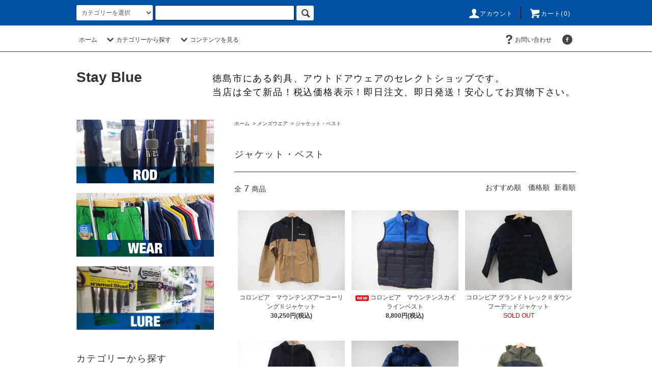

--- FILE ---
content_type: text/html; charset=EUC-JP
request_url: https://stayblue.shop/?mode=cate&cbid=2285626&csid=1&sort=n
body_size: 27698
content:
<!DOCTYPE html PUBLIC "-//W3C//DTD XHTML 1.0 Transitional//EN" "http://www.w3.org/TR/xhtml1/DTD/xhtml1-transitional.dtd">
<html xmlns:og="http://ogp.me/ns#" xmlns:fb="http://www.facebook.com/2008/fbml" xmlns:mixi="http://mixi-platform.com/ns#" xmlns="http://www.w3.org/1999/xhtml" xml:lang="ja" lang="ja" dir="ltr">
<head>
<meta http-equiv="content-type" content="text/html; charset=euc-jp" />
<meta http-equiv="X-UA-Compatible" content="IE=edge,chrome=1" />
<title>ジャケット・ベスト - Stay Blue </title>
<meta name="Keywords" content="ジャケット・ベスト,stayblue" />
<meta name="Description" content="" />
<meta name="Author" content="" />
<meta name="Copyright" content="GMOペパボ" />
<meta http-equiv="content-style-type" content="text/css" />
<meta http-equiv="content-script-type" content="text/javascript" />
<link rel="stylesheet" href="https://stayblue.shop/css/framework/colormekit.css" type="text/css" />
<link rel="stylesheet" href="https://stayblue.shop/css/framework/colormekit-responsive.css" type="text/css" />
<link rel="stylesheet" href="https://img07.shop-pro.jp/PA01385/034/css/3/index.css?cmsp_timestamp=20190214154912" type="text/css" />
<link rel="stylesheet" href="https://img07.shop-pro.jp/PA01385/034/css/3/product_list.css?cmsp_timestamp=20190214154912" type="text/css" />

<link rel="alternate" type="application/rss+xml" title="rss" href="https://stayblue.shop/?mode=rss" />
<link rel="alternate" media="handheld" type="text/html" href="https://stayblue.shop/?mode=cate&cbid=2285626&csid=1&sort=n" />
<script type="text/javascript" src="//ajax.googleapis.com/ajax/libs/jquery/1.11.0/jquery.min.js" ></script>
<meta property="og:title" content="ジャケット・ベスト - Stay Blue " />
<meta property="og:description" content="" />
<meta property="og:url" content="https://stayblue.shop?mode=cate&cbid=2285626&csid=1&sort=n" />
<meta property="og:site_name" content="Stay Blue " />
<meta property="og:image" content=""/>
<script>
  var Colorme = {"page":"product_list","shop":{"account_id":"PA01385034","title":"Stay Blue "},"basket":{"total_price":0,"items":[]},"customer":{"id":null}};

  (function() {
    function insertScriptTags() {
      var scriptTagDetails = [];
      var entry = document.getElementsByTagName('script')[0];

      scriptTagDetails.forEach(function(tagDetail) {
        var script = document.createElement('script');

        script.type = 'text/javascript';
        script.src = tagDetail.src;
        script.async = true;

        if( tagDetail.integrity ) {
          script.integrity = tagDetail.integrity;
          script.setAttribute('crossorigin', 'anonymous');
        }

        entry.parentNode.insertBefore(script, entry);
      })
    }

    window.addEventListener('load', insertScriptTags, false);
  })();
</script>
<script async src="https://zen.one/analytics.js"></script>
</head>
<body>
<meta name="colorme-acc-payload" content="?st=1&pt=10028&ut=2285626,1&at=PA01385034&v=20260122074953&re=&cn=40cf5ffd5f82ffa5d550a7b8a560c221" width="1" height="1" alt="" /><script>!function(){"use strict";Array.prototype.slice.call(document.getElementsByTagName("script")).filter((function(t){return t.src&&t.src.match(new RegExp("dist/acc-track.js$"))})).forEach((function(t){return document.body.removeChild(t)})),function t(c){var r=arguments.length>1&&void 0!==arguments[1]?arguments[1]:0;if(!(r>=c.length)){var e=document.createElement("script");e.onerror=function(){return t(c,r+1)},e.src="https://"+c[r]+"/dist/acc-track.js?rev=3",document.body.appendChild(e)}}(["acclog001.shop-pro.jp","acclog002.shop-pro.jp"])}();</script><script src="https://img.shop-pro.jp/tmpl_js/76/jquery.tile.js"></script>
<script src="https://img.shop-pro.jp/tmpl_js/76/jquery.skOuterClick.js"></script>
<script src="https://img.shop-pro.jp/tmpl_js/76/smoothscroll.js"></script>
<script src="https://img.shop-pro.jp/tmpl_js/76/utility.index.js"></script>

<div id="wrapper">
  <div id="header">
    <div class="header_top">
      <div class="header_top_inner container">
        <form action="https://stayblue.shop/" method="GET" class="search_form visible-desktop">
          <input type="hidden" name="mode" value="srh" /><input type="hidden" name="sort" value="n" />
          <select name="cid" class="search_select">
            <option value="">カテゴリーを選択</option>
                          <option value="2272157,0">ロッド</option>
                          <option value="2285313,0">リール</option>
                          <option value="2285315,0">ルアー</option>
                          <option value="2285622,0">ライン</option>
                          <option value="2285623,0">カスタムパーツ</option>
                          <option value="2285624,0">フック、小物</option>
                          <option value="2285626,0">メンズウエア</option>
                          <option value="2285627,0">レディースウエア</option>
                          <option value="2285630,0">フットウエア</option>
                          <option value="2285632,0">アクセサリー</option>
                          <option value="2289772,0">偏光サングラス</option>
                          <option value="2793131,0">アウトドア用品</option>
                          <option value="2329136,0">セール商品</option>
                      </select>
          <input type="text" name="keyword" class="search_box" />
          <button class="btn_search btn btn-xs"><i class="icon-lg-b icon-search"></i></button>
        </form>
        <ul class="header_nav_headline inline visible-desktop">
          <li>
            <a href="https://stayblue.shop/?mode=myaccount"><i class="icon-lg-w icon-user"></i>アカウント</a>
          </li>
                    <li class="headline_viewcart">
            <a href="https://stayblue.shop/cart/proxy/basket?shop_id=PA01385034&shop_domain=stayblue.shop"><i class="icon-lg-w icon-cart"></i>カート(0)</span></a>
          </li>
        </ul>
        <div class="header_nav_phone hidden-desktop">
          <span class="nav_btn_phone"><i class="icon-lg-w icon-list"></i>メニュー</span>
          <div class="header_nav_lst_phone">
            <ul class="unstyled">
              <li>
                <a href="./">ホーム</a>
              </li>
              <li>
                <a href="https://stayblue.shop/cart/proxy/basket?shop_id=PA01385034&shop_domain=stayblue.shop">カートを見る</a>
              </li>
              <li>
                <a href="https://stayblue.shop/?mode=myaccount">アカウント</a>
              </li>
                                                        <li>
                <a href="https://stayblue.shop-pro.jp/customer/inquiries/new">お問い合わせ</a>
              </li>
            </ul>
          </div>
        </div>
      </div>
    </div>
    <div class="header_mid hidden-phone">
      <div class="header_mid_inner container">
        <div class="header_nav_global">
          <ul class="header_nav_global_left inline">
            <li><a href="./">ホーム</a></li>
            <li class="header_nav_global_left_category">
              <a href="javascript:void(0)"><i class="icon-lg-b icon-chevron_down"></i>カテゴリーから探す</a>
              <div class="header_nav_global_box header_nav_global_box_catogory row">
                <p class="header_nav_global_box_heading col col-lg-3">CATEGORY SEARCH</p>
                <div class="header_nav_global_box_detail col col-lg-9 row">
                                                                                    
                                            <ul class="row header_nav_global_box_lists col col-lg-4 col-md-4 col-sm-6 col-xs-12 unstyled">
                                        <li>
                      <a href="https://stayblue.shop/?mode=cate&cbid=2272157&csid=0&sort=n">
                        ロッド
                      </a>
                    </li>
                                                                                                  <li>
                      <a href="https://stayblue.shop/?mode=cate&cbid=2285313&csid=0&sort=n">
                        リール
                      </a>
                    </li>
                                                                                                  <li>
                      <a href="https://stayblue.shop/?mode=cate&cbid=2285315&csid=0&sort=n">
                        ルアー
                      </a>
                    </li>
                                                                                                  <li>
                      <a href="https://stayblue.shop/?mode=cate&cbid=2285622&csid=0&sort=n">
                        ライン
                      </a>
                    </li>
                                                                                                  <li>
                      <a href="https://stayblue.shop/?mode=cate&cbid=2285623&csid=0&sort=n">
                        カスタムパーツ
                      </a>
                    </li>
                                          </ul>
                      <ul class="row header_nav_global_box_lists col col-lg-4 col-md-4 col-sm-6 col-xs-12 unstyled">
                                                                                                  <li>
                      <a href="https://stayblue.shop/?mode=cate&cbid=2285624&csid=0&sort=n">
                        フック、小物
                      </a>
                    </li>
                                                                                                  <li>
                      <a href="https://stayblue.shop/?mode=cate&cbid=2285626&csid=0&sort=n">
                        メンズウエア
                      </a>
                    </li>
                                                                                                  <li>
                      <a href="https://stayblue.shop/?mode=cate&cbid=2285627&csid=0&sort=n">
                        レディースウエア
                      </a>
                    </li>
                                                                                                  <li>
                      <a href="https://stayblue.shop/?mode=cate&cbid=2285630&csid=0&sort=n">
                        フットウエア
                      </a>
                    </li>
                                                                                                  <li>
                      <a href="https://stayblue.shop/?mode=cate&cbid=2285632&csid=0&sort=n">
                        アクセサリー
                      </a>
                    </li>
                                          </ul>
                      <ul class="row header_nav_global_box_lists col col-lg-4 col-md-4 col-sm-6 col-xs-12 unstyled">
                                                                                                  <li>
                      <a href="https://stayblue.shop/?mode=cate&cbid=2289772&csid=0&sort=n">
                        偏光サングラス
                      </a>
                    </li>
                                                                                                  <li>
                      <a href="https://stayblue.shop/?mode=cate&cbid=2793131&csid=0&sort=n">
                        アウトドア用品
                      </a>
                    </li>
                                                                                                  <li>
                      <a href="https://stayblue.shop/?mode=cate&cbid=2329136&csid=0&sort=n">
                        セール商品
                      </a>
                    </li>
                                                              </ul>
                                                      </div>
              </div>
            </li>
                                      <li class="header_nav_global_left_contents">
                <a href="javascript:void(0)"><i class="icon-lg-b icon-chevron_down"></i>コンテンツを見る</a>
                <div class="header_nav_global_box header_nav_global_box_contents row">
                  <p class="header_nav_global_box_heading col col-lg-3">CONTENTS</p>
                  <div class="header_nav_global_box_detail col col-lg-9 row">
                                          <ul class="col col-lg-12 row unstyled">                        <li>
                          <a href="https://stayblue.shop/?mode=f1">
                            店舗紹介
                          </a>
                        </li>
                      </ul>                                      </div>
                </div>
              </li>
                      </ul>
          <ul class="header_nav_global_right inline">
                                    <li class="visible-desktop"><a href="https://stayblue.shop-pro.jp/customer/inquiries/new"><i class="icon-lg-b icon-help"></i>お問い合わせ</a></li>
            <li>



                                            <ul class="header_nav_global_social inline">
<li><a href="https://www.facebook.com/Stay-Blue-1349896351712429/"><i class="icon-lg-b icon-c_facebook"></i></a></li>
                </ul>
            


            </li>
          </ul>
        </div>
      </div>
    </div>
    <div class="header_btm container clearfix">
              <h1 class="header_logo"><a href="./">Stay Blue </a></h1>
      


                                    <p class="header_lead">徳島市にある釣具、アウトドアウェアのセレクトショップです。<br>当店は全て新品！税込価格表示！即日注文、即日発送！安心してお買物下さい。</p>
      


                          <ul class="header_nav_global_social inline visible-phone">
<li><a href="https://www.facebook.com/Stay-Blue-1349896351712429/"><i class="icon-lg-b icon-c_facebook"></i></a></li>
</ul>
      


              <form action="https://stayblue.shop/" method="GET" class="search_form visible-phone">
          <input type="hidden" name="mode" value="srh" /><input type="hidden" name="sort" value="n" />
          <select name="cid" class="search_select">
            <option value="">カテゴリーを選択</option>
                          <option value="2272157,0">ロッド</option>
                          <option value="2285313,0">リール</option>
                          <option value="2285315,0">ルアー</option>
                          <option value="2285622,0">ライン</option>
                          <option value="2285623,0">カスタムパーツ</option>
                          <option value="2285624,0">フック、小物</option>
                          <option value="2285626,0">メンズウエア</option>
                          <option value="2285627,0">レディースウエア</option>
                          <option value="2285630,0">フットウエア</option>
                          <option value="2285632,0">アクセサリー</option>
                          <option value="2289772,0">偏光サングラス</option>
                          <option value="2793131,0">アウトドア用品</option>
                          <option value="2329136,0">セール商品</option>
                      </select>
          <input type="text" name="keyword" class="search_box" />
          <button class="btn_search btn btn-xs"><i class="icon-lg-b icon-search"></i></button>
        </form>
          </div>
  </div>
  <div class="main row">
    <div id="contents" class="contents  col col-md-9 col-sm-12">
      <script src="https://img.shop-pro.jp/tmpl_js/76/utility.product_list.js"></script>

<div>
  
    

  
    

  
    

  
  <ul class="pankuzu_lists inline container">
    <li class="pankuzu_list"><a href="./">ホーム</a></li>
                  <li class="pankuzu_list">&nbsp;&gt;&nbsp;<a href="?mode=cate&cbid=2285626&csid=0&sort=n">メンズウエア</a></li>
                    <li class="pankuzu_list">&nbsp;&gt;&nbsp;<a href="?mode=cate&cbid=2285626&csid=1&sort=n">ジャケット・ベスト</a></li>
            </ul>
  

  
    

  
    

  <h2 class="heading productlist_heading">
          ジャケット・ベスト
      </h2>

      
    <div class="clearfix">
      <p class="productlist_number hidden-phone">全<span>7</span>商品</p>
      <p class="productlist_sort">
                  <a href="?mode=cate&cbid=2285626&csid=1">おすすめ順</a>                  <a href="?mode=cate&cbid=2285626&csid=1&sort=p">価格順</a>        新着順
              </p>
    </div>
    
    
    <div class="pagerlist_sp pagerlist_sp_top col-md-12 col-lg-12 col visible-phone">
      <ul class="unstyled">
        <li>
                      <span class="btn btn-03 disabled">&lt; Prev</span>
                  </li>
        <li>
                      <span class="btn btn-03 disabled">Next &gt;</span>
                  </li>
      </ul>
      <div class="pagerlist_pos">
        全<span>7</span>商品&nbsp;<span>1</span>-<span>7</span>表示
      </div>
    </div>
    
    
    <ul class="row unstyled productlist_lists">
              <li class="col col-sm-4 col-lg-4 productlist_list">
          <a href="?pid=149179117">
                          <img src="https://img07.shop-pro.jp/PA01385/034/product/149179117_th.jpg?cmsp_timestamp=20200308145409" alt="コロンビア　マウンテンズアーコーリングⅡジャケット" class="show item_img" />
                      </a>
          <a href="?pid=149179117">
            <span class="item_name show">コロンビア　マウンテンズアーコーリングⅡジャケット</span>
          </a>
                                                <span class="item_price show">30,250円(税込)</span>
                              </li>
              <li class="col col-sm-4 col-lg-4 productlist_list">
          <a href="?pid=139157209">
                          <img src="https://img07.shop-pro.jp/PA01385/034/product/139157209_th.jpg?cmsp_timestamp=20190117133335" alt="<img class='new_mark_img1' src='https://img.shop-pro.jp/img/new/icons5.gif' style='border:none;display:inline;margin:0px;padding:0px;width:auto;' />コロンビア　マウンテンスカイラインベスト" class="show item_img" />
                      </a>
          <a href="?pid=139157209">
            <span class="item_name show"><img class='new_mark_img1' src='https://img.shop-pro.jp/img/new/icons5.gif' style='border:none;display:inline;margin:0px;padding:0px;width:auto;' />コロンビア　マウンテンスカイラインベスト</span>
          </a>
                                                <span class="item_price show">8,800円(税込)</span>
                              </li>
              <li class="col col-sm-4 col-lg-4 productlist_list">
          <a href="?pid=171669437">
                          <img src="https://img07.shop-pro.jp/PA01385/034/product/171669437_th.jpg?cmsp_timestamp=20221124155346" alt="コロンビア  グランドトレックⅡダウンフーデッドジャケット" class="show item_img" />
                      </a>
          <a href="?pid=171669437">
            <span class="item_name show">コロンビア  グランドトレックⅡダウンフーデッドジャケット</span>
          </a>
                      <span class="item_soldout show">SOLD OUT</span>
                  </li>
              <li class="col col-sm-4 col-lg-4 productlist_list">
          <a href="?pid=168070502">
                          <img src="https://img07.shop-pro.jp/PA01385/034/product/168070502_th.jpg?cmsp_timestamp=20220506124809" alt="コロンビア　ヘイゼンパターンドジャケット" class="show item_img" />
                      </a>
          <a href="?pid=168070502">
            <span class="item_name show">コロンビア　ヘイゼンパターンドジャケット</span>
          </a>
                      <span class="item_soldout show">SOLD OUT</span>
                  </li>
              <li class="col col-sm-4 col-lg-4 productlist_list">
          <a href="?pid=155480181">
                          <img src="https://img07.shop-pro.jp/PA01385/034/product/155480181_th.jpg?cmsp_timestamp=20201113145148" alt="コロンビア　パイクレイクフーデッドジャケット" class="show item_img" />
                      </a>
          <a href="?pid=155480181">
            <span class="item_name show">コロンビア　パイクレイクフーデッドジャケット</span>
          </a>
                      <span class="item_soldout show">SOLD OUT</span>
                  </li>
              <li class="col col-sm-4 col-lg-4 productlist_list">
          <a href="?pid=154860855">
                          <img src="https://img07.shop-pro.jp/PA01385/034/product/154860855_th.jpg?cmsp_timestamp=20201015170355" alt="マウンテンハードウエア　ドライピークジャケット" class="show item_img" />
                      </a>
          <a href="?pid=154860855">
            <span class="item_name show">マウンテンハードウエア　ドライピークジャケット</span>
          </a>
                      <span class="item_soldout show">SOLD OUT</span>
                  </li>
              <li class="col col-sm-4 col-lg-4 productlist_list">
          <a href="?pid=149178603">
                          <img src="https://img07.shop-pro.jp/PA01385/034/product/149178603_th.jpg?cmsp_timestamp=20200308141630" alt="<img class='new_mark_img1' src='https://img.shop-pro.jp/img/new/icons9.gif' style='border:none;display:inline;margin:0px;padding:0px;width:auto;' />コロンビア　ヘンリーズフォークVベスト" class="show item_img" />
                      </a>
          <a href="?pid=149178603">
            <span class="item_name show"><img class='new_mark_img1' src='https://img.shop-pro.jp/img/new/icons9.gif' style='border:none;display:inline;margin:0px;padding:0px;width:auto;' />コロンビア　ヘンリーズフォークVベスト</span>
          </a>
                      <span class="item_soldout show">SOLD OUT</span>
                  </li>
          </ul>
    
    
    <div class="pagerlist col-md-12 col-lg-12 col hidden-phone">
      <ul class="unstyled text-center">
        <li><span>&lt;</span></li>
                  <li>
                                      <span>1</span>
                                  </li>
                <li><span>&gt;</span></li>
      </ul>
    </div>
    <div class="pagerlist_sp pagerlist_sp_btm col-md-12 col-lg-12 col visible-phone">
      <div class="pagerlist_pos">
        全<span>7</span>商品&nbsp;<span>1</span>-<span>7</span>表示
      </div>
      <ul class="unstyled">
        <li>
                      <span class="btn btn-03 disabled">&lt; Prev</span>
                  </li>
        <li>
                      <span class="btn btn-03 disabled">Next &gt;</span>
                  </li>
      </ul>
    </div>

    
  
  
    

  
    

  
    

</div>    </div>
    <div id="side" class="side col col-md-3 col-sm-12 hidden-phone">
      


                          <ul class="side_banner side_banner_lists unstyled">
<li class="side_banner_list"><a href="http://stayblue.shop/?mode=cate&cbid=2272157&csid=0"><img src="https://img21.shop-pro.jp/PA01385/034/etc/side_rod02.png?cmsp_timestamp=20170518135140" alt="stay blue ROD" /></a></li>
<li class="side_banner_list"><a href="http://stayblue.shop/?mode=cate&cbid=2285626&csid=0"><img src="https://img21.shop-pro.jp/PA01385/034/etc/side_were02.png?cmsp_timestamp=20170518135248" alt="stay blue wear" /></a></li>
<li class="side_banner_list"><a href="http://stayblue.shop/?mode=cate&cbid=2285315&csid=0"><img src="https://img21.shop-pro.jp/PA01385/034/etc/lure02.jpg?cmsp_timestamp=202804215719" alt="stay blue lure" /></a></li>
          </ul>
      


      
                        <div class="side_category">
            <h3 class="heading side_category_heading">カテゴリーから探す</h3>
            <ul class="lists side_category_lists unstyled">
                              <li class="list side_category_list">
                  <a href="https://stayblue.shop/?mode=cate&cbid=2272157&csid=0&sort=n" class="list_link show">
                    <span class="list_icon_arrow icon-lg-b icon-chevron_right"></span>
                    <span class="list_link_name">ロッド</span>
                  </a>
                                                            <ul class="lists side_subcategory_lists unstyled">
                        <li class="list side_subcategory_list visible-phone">
                          <a href="https://stayblue.shop/?mode=cate&cbid=2272157&csid=0&sort=n" class="list_link show">
                            <span class="list_icon_arrow icon-lg-b icon-chevron_right"></span>
                            <span class="list_link_name">全てのロッド</span>
                          </a>
                        </li>
                                          <li class="list side_subcategory_list">
                        <a href="https://stayblue.shop/?mode=cate&cbid=2272157&csid=1&sort=n" class="list_link show">
                          <span class="list_icon_arrow icon-lg-b icon-chevron_right visible-phone"></span>
                          <span class="list_link_name">バスロッド</span>
                        </a>
                      </li>
                                                                                <li class="list side_subcategory_list">
                        <a href="https://stayblue.shop/?mode=cate&cbid=2272157&csid=2&sort=n" class="list_link show">
                          <span class="list_icon_arrow icon-lg-b icon-chevron_right visible-phone"></span>
                          <span class="list_link_name">ライトゲームロッド</span>
                        </a>
                      </li>
                                                                                <li class="list side_subcategory_list">
                        <a href="https://stayblue.shop/?mode=cate&cbid=2272157&csid=3&sort=n" class="list_link show">
                          <span class="list_icon_arrow icon-lg-b icon-chevron_right visible-phone"></span>
                          <span class="list_link_name">エギングロッド</span>
                        </a>
                      </li>
                                                                                <li class="list side_subcategory_list">
                        <a href="https://stayblue.shop/?mode=cate&cbid=2272157&csid=4&sort=n" class="list_link show">
                          <span class="list_icon_arrow icon-lg-b icon-chevron_right visible-phone"></span>
                          <span class="list_link_name">シーバスロッド</span>
                        </a>
                      </li>
                                                                                <li class="list side_subcategory_list">
                        <a href="https://stayblue.shop/?mode=cate&cbid=2272157&csid=8&sort=n" class="list_link show">
                          <span class="list_icon_arrow icon-lg-b icon-chevron_right visible-phone"></span>
                          <span class="list_link_name">ショアジギングロッド</span>
                        </a>
                      </li>
                                                                                <li class="list side_subcategory_list">
                        <a href="https://stayblue.shop/?mode=cate&cbid=2272157&csid=5&sort=n" class="list_link show">
                          <span class="list_icon_arrow icon-lg-b icon-chevron_right visible-phone"></span>
                          <span class="list_link_name">ジギングロッド</span>
                        </a>
                      </li>
                                                                                <li class="list side_subcategory_list">
                        <a href="https://stayblue.shop/?mode=cate&cbid=2272157&csid=6&sort=n" class="list_link show">
                          <span class="list_icon_arrow icon-lg-b icon-chevron_right visible-phone"></span>
                          <span class="list_link_name">ボートキャスティングロッド</span>
                        </a>
                      </li>
                                                                                <li class="list side_subcategory_list">
                        <a href="https://stayblue.shop/?mode=cate&cbid=2272157&csid=7&sort=n" class="list_link show">
                          <span class="list_icon_arrow icon-lg-b icon-chevron_right visible-phone"></span>
                          <span class="list_link_name">トラウトロッド</span>
                        </a>
                      </li>
                    </ul>                                  </li>
                              <li class="list side_category_list">
                  <a href="https://stayblue.shop/?mode=cate&cbid=2285313&csid=0&sort=n" class="list_link show">
                    <span class="list_icon_arrow icon-lg-b icon-chevron_right"></span>
                    <span class="list_link_name">リール</span>
                  </a>
                                                            <ul class="lists side_subcategory_lists unstyled">
                        <li class="list side_subcategory_list visible-phone">
                          <a href="https://stayblue.shop/?mode=cate&cbid=2285313&csid=0&sort=n" class="list_link show">
                            <span class="list_icon_arrow icon-lg-b icon-chevron_right"></span>
                            <span class="list_link_name">全てのリール</span>
                          </a>
                        </li>
                                          <li class="list side_subcategory_list">
                        <a href="https://stayblue.shop/?mode=cate&cbid=2285313&csid=1&sort=n" class="list_link show">
                          <span class="list_icon_arrow icon-lg-b icon-chevron_right visible-phone"></span>
                          <span class="list_link_name">スピニングリール　～3000番</span>
                        </a>
                      </li>
                                                                                <li class="list side_subcategory_list">
                        <a href="https://stayblue.shop/?mode=cate&cbid=2285313&csid=2&sort=n" class="list_link show">
                          <span class="list_icon_arrow icon-lg-b icon-chevron_right visible-phone"></span>
                          <span class="list_link_name">スピニングリール　3500番～</span>
                        </a>
                      </li>
                                                                                <li class="list side_subcategory_list">
                        <a href="https://stayblue.shop/?mode=cate&cbid=2285313&csid=3&sort=n" class="list_link show">
                          <span class="list_icon_arrow icon-lg-b icon-chevron_right visible-phone"></span>
                          <span class="list_link_name">ベイトキャスティングリール</span>
                        </a>
                      </li>
                                                                                <li class="list side_subcategory_list">
                        <a href="https://stayblue.shop/?mode=cate&cbid=2285313&csid=4&sort=n" class="list_link show">
                          <span class="list_icon_arrow icon-lg-b icon-chevron_right visible-phone"></span>
                          <span class="list_link_name">電動・大型両軸リール</span>
                        </a>
                      </li>
                    </ul>                                  </li>
                              <li class="list side_category_list">
                  <a href="https://stayblue.shop/?mode=cate&cbid=2285315&csid=0&sort=n" class="list_link show">
                    <span class="list_icon_arrow icon-lg-b icon-chevron_right"></span>
                    <span class="list_link_name">ルアー</span>
                  </a>
                                                            <ul class="lists side_subcategory_lists unstyled">
                        <li class="list side_subcategory_list visible-phone">
                          <a href="https://stayblue.shop/?mode=cate&cbid=2285315&csid=0&sort=n" class="list_link show">
                            <span class="list_icon_arrow icon-lg-b icon-chevron_right"></span>
                            <span class="list_link_name">全てのルアー</span>
                          </a>
                        </li>
                                          <li class="list side_subcategory_list">
                        <a href="https://stayblue.shop/?mode=cate&cbid=2285315&csid=1&sort=n" class="list_link show">
                          <span class="list_icon_arrow icon-lg-b icon-chevron_right visible-phone"></span>
                          <span class="list_link_name">バスルアー</span>
                        </a>
                      </li>
                                                                                <li class="list side_subcategory_list">
                        <a href="https://stayblue.shop/?mode=cate&cbid=2285315&csid=2&sort=n" class="list_link show">
                          <span class="list_icon_arrow icon-lg-b icon-chevron_right visible-phone"></span>
                          <span class="list_link_name">バスワーム</span>
                        </a>
                      </li>
                                                                                <li class="list side_subcategory_list">
                        <a href="https://stayblue.shop/?mode=cate&cbid=2285315&csid=3&sort=n" class="list_link show">
                          <span class="list_icon_arrow icon-lg-b icon-chevron_right visible-phone"></span>
                          <span class="list_link_name">ライトゲームルアー</span>
                        </a>
                      </li>
                                                                                <li class="list side_subcategory_list">
                        <a href="https://stayblue.shop/?mode=cate&cbid=2285315&csid=4&sort=n" class="list_link show">
                          <span class="list_icon_arrow icon-lg-b icon-chevron_right visible-phone"></span>
                          <span class="list_link_name">ライトゲームワーム</span>
                        </a>
                      </li>
                                                                                <li class="list side_subcategory_list">
                        <a href="https://stayblue.shop/?mode=cate&cbid=2285315&csid=5&sort=n" class="list_link show">
                          <span class="list_icon_arrow icon-lg-b icon-chevron_right visible-phone"></span>
                          <span class="list_link_name">海太郎</span>
                        </a>
                      </li>
                                                                                <li class="list side_subcategory_list">
                        <a href="https://stayblue.shop/?mode=cate&cbid=2285315&csid=6&sort=n" class="list_link show">
                          <span class="list_icon_arrow icon-lg-b icon-chevron_right visible-phone"></span>
                          <span class="list_link_name">SWルアー</span>
                        </a>
                      </li>
                                                                                <li class="list side_subcategory_list">
                        <a href="https://stayblue.shop/?mode=cate&cbid=2285315&csid=7&sort=n" class="list_link show">
                          <span class="list_icon_arrow icon-lg-b icon-chevron_right visible-phone"></span>
                          <span class="list_link_name">SWワーム</span>
                        </a>
                      </li>
                                                                                <li class="list side_subcategory_list">
                        <a href="https://stayblue.shop/?mode=cate&cbid=2285315&csid=8&sort=n" class="list_link show">
                          <span class="list_icon_arrow icon-lg-b icon-chevron_right visible-phone"></span>
                          <span class="list_link_name">エギ</span>
                        </a>
                      </li>
                                                                                <li class="list side_subcategory_list">
                        <a href="https://stayblue.shop/?mode=cate&cbid=2285315&csid=9&sort=n" class="list_link show">
                          <span class="list_icon_arrow icon-lg-b icon-chevron_right visible-phone"></span>
                          <span class="list_link_name">キャスティングルアー</span>
                        </a>
                      </li>
                                                                                <li class="list side_subcategory_list">
                        <a href="https://stayblue.shop/?mode=cate&cbid=2285315&csid=11&sort=n" class="list_link show">
                          <span class="list_icon_arrow icon-lg-b icon-chevron_right visible-phone"></span>
                          <span class="list_link_name">メタルジグ　スローピッチ</span>
                        </a>
                      </li>
                                                                                <li class="list side_subcategory_list">
                        <a href="https://stayblue.shop/?mode=cate&cbid=2285315&csid=10&sort=n" class="list_link show">
                          <span class="list_icon_arrow icon-lg-b icon-chevron_right visible-phone"></span>
                          <span class="list_link_name">メタルジグ</span>
                        </a>
                      </li>
                                                                                <li class="list side_subcategory_list">
                        <a href="https://stayblue.shop/?mode=cate&cbid=2285315&csid=12&sort=n" class="list_link show">
                          <span class="list_icon_arrow icon-lg-b icon-chevron_right visible-phone"></span>
                          <span class="list_link_name">タイラバ</span>
                        </a>
                      </li>
                                                                                <li class="list side_subcategory_list">
                        <a href="https://stayblue.shop/?mode=cate&cbid=2285315&csid=13&sort=n" class="list_link show">
                          <span class="list_icon_arrow icon-lg-b icon-chevron_right visible-phone"></span>
                          <span class="list_link_name">トラウトルアー</span>
                        </a>
                      </li>
                    </ul>                                  </li>
                              <li class="list side_category_list">
                  <a href="https://stayblue.shop/?mode=cate&cbid=2285622&csid=0&sort=n" class="list_link show">
                    <span class="list_icon_arrow icon-lg-b icon-chevron_right"></span>
                    <span class="list_link_name">ライン</span>
                  </a>
                                                            <ul class="lists side_subcategory_lists unstyled">
                        <li class="list side_subcategory_list visible-phone">
                          <a href="https://stayblue.shop/?mode=cate&cbid=2285622&csid=0&sort=n" class="list_link show">
                            <span class="list_icon_arrow icon-lg-b icon-chevron_right"></span>
                            <span class="list_link_name">全てのライン</span>
                          </a>
                        </li>
                                          <li class="list side_subcategory_list">
                        <a href="https://stayblue.shop/?mode=cate&cbid=2285622&csid=1&sort=n" class="list_link show">
                          <span class="list_icon_arrow icon-lg-b icon-chevron_right visible-phone"></span>
                          <span class="list_link_name">ナイロンライン</span>
                        </a>
                      </li>
                                                                                <li class="list side_subcategory_list">
                        <a href="https://stayblue.shop/?mode=cate&cbid=2285622&csid=2&sort=n" class="list_link show">
                          <span class="list_icon_arrow icon-lg-b icon-chevron_right visible-phone"></span>
                          <span class="list_link_name">フロロカーボンライン</span>
                        </a>
                      </li>
                                                                                <li class="list side_subcategory_list">
                        <a href="https://stayblue.shop/?mode=cate&cbid=2285622&csid=3&sort=n" class="list_link show">
                          <span class="list_icon_arrow icon-lg-b icon-chevron_right visible-phone"></span>
                          <span class="list_link_name">PEライン</span>
                        </a>
                      </li>
                                                                                <li class="list side_subcategory_list">
                        <a href="https://stayblue.shop/?mode=cate&cbid=2285622&csid=4&sort=n" class="list_link show">
                          <span class="list_icon_arrow icon-lg-b icon-chevron_right visible-phone"></span>
                          <span class="list_link_name">エステルライン</span>
                        </a>
                      </li>
                                                                                <li class="list side_subcategory_list">
                        <a href="https://stayblue.shop/?mode=cate&cbid=2285622&csid=5&sort=n" class="list_link show">
                          <span class="list_icon_arrow icon-lg-b icon-chevron_right visible-phone"></span>
                          <span class="list_link_name">ナイロンリーダー</span>
                        </a>
                      </li>
                                                                                <li class="list side_subcategory_list">
                        <a href="https://stayblue.shop/?mode=cate&cbid=2285622&csid=6&sort=n" class="list_link show">
                          <span class="list_icon_arrow icon-lg-b icon-chevron_right visible-phone"></span>
                          <span class="list_link_name">フロロカーボンリーダー</span>
                        </a>
                      </li>
                    </ul>                                  </li>
                              <li class="list side_category_list">
                  <a href="https://stayblue.shop/?mode=cate&cbid=2285623&csid=0&sort=n" class="list_link show">
                    <span class="list_icon_arrow icon-lg-b icon-chevron_right"></span>
                    <span class="list_link_name">カスタムパーツ</span>
                  </a>
                                                            <ul class="lists side_subcategory_lists unstyled">
                        <li class="list side_subcategory_list visible-phone">
                          <a href="https://stayblue.shop/?mode=cate&cbid=2285623&csid=0&sort=n" class="list_link show">
                            <span class="list_icon_arrow icon-lg-b icon-chevron_right"></span>
                            <span class="list_link_name">全てのカスタムパーツ</span>
                          </a>
                        </li>
                                          <li class="list side_subcategory_list">
                        <a href="https://stayblue.shop/?mode=cate&cbid=2285623&csid=1&sort=n" class="list_link show">
                          <span class="list_icon_arrow icon-lg-b icon-chevron_right visible-phone"></span>
                          <span class="list_link_name">スピニングリールスプール</span>
                        </a>
                      </li>
                                                                                <li class="list side_subcategory_list">
                        <a href="https://stayblue.shop/?mode=cate&cbid=2285623&csid=2&sort=n" class="list_link show">
                          <span class="list_icon_arrow icon-lg-b icon-chevron_right visible-phone"></span>
                          <span class="list_link_name">スピニングリールハンドル・ノブ</span>
                        </a>
                      </li>
                                                                                <li class="list side_subcategory_list">
                        <a href="https://stayblue.shop/?mode=cate&cbid=2285623&csid=3&sort=n" class="list_link show">
                          <span class="list_icon_arrow icon-lg-b icon-chevron_right visible-phone"></span>
                          <span class="list_link_name">ベイトリールスプール</span>
                        </a>
                      </li>
                                                                                <li class="list side_subcategory_list">
                        <a href="https://stayblue.shop/?mode=cate&cbid=2285623&csid=4&sort=n" class="list_link show">
                          <span class="list_icon_arrow icon-lg-b icon-chevron_right visible-phone"></span>
                          <span class="list_link_name">ベイトリールハンドル・ノブ</span>
                        </a>
                      </li>
                                                                                <li class="list side_subcategory_list">
                        <a href="https://stayblue.shop/?mode=cate&cbid=2285623&csid=5&sort=n" class="list_link show">
                          <span class="list_icon_arrow icon-lg-b icon-chevron_right visible-phone"></span>
                          <span class="list_link_name">大型両軸リールハンドル・ノブ</span>
                        </a>
                      </li>
                                                                                <li class="list side_subcategory_list">
                        <a href="https://stayblue.shop/?mode=cate&cbid=2285623&csid=6&sort=n" class="list_link show">
                          <span class="list_icon_arrow icon-lg-b icon-chevron_right visible-phone"></span>
                          <span class="list_link_name">その他</span>
                        </a>
                      </li>
                    </ul>                                  </li>
                              <li class="list side_category_list">
                  <a href="https://stayblue.shop/?mode=cate&cbid=2285624&csid=0&sort=n" class="list_link show">
                    <span class="list_icon_arrow icon-lg-b icon-chevron_right"></span>
                    <span class="list_link_name">フック、小物</span>
                  </a>
                                                            <ul class="lists side_subcategory_lists unstyled">
                        <li class="list side_subcategory_list visible-phone">
                          <a href="https://stayblue.shop/?mode=cate&cbid=2285624&csid=0&sort=n" class="list_link show">
                            <span class="list_icon_arrow icon-lg-b icon-chevron_right"></span>
                            <span class="list_link_name">全てのフック、小物</span>
                          </a>
                        </li>
                                          <li class="list side_subcategory_list">
                        <a href="https://stayblue.shop/?mode=cate&cbid=2285624&csid=1&sort=n" class="list_link show">
                          <span class="list_icon_arrow icon-lg-b icon-chevron_right visible-phone"></span>
                          <span class="list_link_name">ワームフック</span>
                        </a>
                      </li>
                                                                                <li class="list side_subcategory_list">
                        <a href="https://stayblue.shop/?mode=cate&cbid=2285624&csid=2&sort=n" class="list_link show">
                          <span class="list_icon_arrow icon-lg-b icon-chevron_right visible-phone"></span>
                          <span class="list_link_name">ジグヘッド</span>
                        </a>
                      </li>
                                                                                <li class="list side_subcategory_list">
                        <a href="https://stayblue.shop/?mode=cate&cbid=2285624&csid=4&sort=n" class="list_link show">
                          <span class="list_icon_arrow icon-lg-b icon-chevron_right visible-phone"></span>
                          <span class="list_link_name">ルアーフック</span>
                        </a>
                      </li>
                                                                                <li class="list side_subcategory_list">
                        <a href="https://stayblue.shop/?mode=cate&cbid=2285624&csid=5&sort=n" class="list_link show">
                          <span class="list_icon_arrow icon-lg-b icon-chevron_right visible-phone"></span>
                          <span class="list_link_name">シンカー</span>
                        </a>
                      </li>
                                                                                <li class="list side_subcategory_list">
                        <a href="https://stayblue.shop/?mode=cate&cbid=2285624&csid=10&sort=n" class="list_link show">
                          <span class="list_icon_arrow icon-lg-b icon-chevron_right visible-phone"></span>
                          <span class="list_link_name">ジギングフック・アシスト</span>
                        </a>
                      </li>
                                                                                <li class="list side_subcategory_list">
                        <a href="https://stayblue.shop/?mode=cate&cbid=2285624&csid=6&sort=n" class="list_link show">
                          <span class="list_icon_arrow icon-lg-b icon-chevron_right visible-phone"></span>
                          <span class="list_link_name">スナップ・リング・フックキーパー</span>
                        </a>
                      </li>
                                                                                <li class="list side_subcategory_list">
                        <a href="https://stayblue.shop/?mode=cate&cbid=2285624&csid=7&sort=n" class="list_link show">
                          <span class="list_icon_arrow icon-lg-b icon-chevron_right visible-phone"></span>
                          <span class="list_link_name">ハサミ・ラインカッター・ラインクリッパー</span>
                        </a>
                      </li>
                                                                                <li class="list side_subcategory_list">
                        <a href="https://stayblue.shop/?mode=cate&cbid=2285624&csid=8&sort=n" class="list_link show">
                          <span class="list_icon_arrow icon-lg-b icon-chevron_right visible-phone"></span>
                          <span class="list_link_name">フィッシュグリップ・ペンチ・ナイフ</span>
                        </a>
                      </li>
                                                                                <li class="list side_subcategory_list">
                        <a href="https://stayblue.shop/?mode=cate&cbid=2285624&csid=9&sort=n" class="list_link show">
                          <span class="list_icon_arrow icon-lg-b icon-chevron_right visible-phone"></span>
                          <span class="list_link_name">ライト</span>
                        </a>
                      </li>
                                                                                <li class="list side_subcategory_list">
                        <a href="https://stayblue.shop/?mode=cate&cbid=2285624&csid=12&sort=n" class="list_link show">
                          <span class="list_icon_arrow icon-lg-b icon-chevron_right visible-phone"></span>
                          <span class="list_link_name">タックルボックス・バッカン</span>
                        </a>
                      </li>
                                                                                <li class="list side_subcategory_list">
                        <a href="https://stayblue.shop/?mode=cate&cbid=2285624&csid=11&sort=n" class="list_link show">
                          <span class="list_icon_arrow icon-lg-b icon-chevron_right visible-phone"></span>
                          <span class="list_link_name">その他小物</span>
                        </a>
                      </li>
                    </ul>                                  </li>
                              <li class="list side_category_list">
                  <a href="https://stayblue.shop/?mode=cate&cbid=2285626&csid=0&sort=n" class="list_link show">
                    <span class="list_icon_arrow icon-lg-b icon-chevron_right"></span>
                    <span class="list_link_name">メンズウエア</span>
                  </a>
                                                            <ul class="lists side_subcategory_lists unstyled">
                        <li class="list side_subcategory_list visible-phone">
                          <a href="https://stayblue.shop/?mode=cate&cbid=2285626&csid=0&sort=n" class="list_link show">
                            <span class="list_icon_arrow icon-lg-b icon-chevron_right"></span>
                            <span class="list_link_name">全てのメンズウエア</span>
                          </a>
                        </li>
                                          <li class="list side_subcategory_list">
                        <a href="https://stayblue.shop/?mode=cate&cbid=2285626&csid=1&sort=n" class="list_link show">
                          <span class="list_icon_arrow icon-lg-b icon-chevron_right visible-phone"></span>
                          <span class="list_link_name">ジャケット・ベスト</span>
                        </a>
                      </li>
                                                                                <li class="list side_subcategory_list">
                        <a href="https://stayblue.shop/?mode=cate&cbid=2285626&csid=2&sort=n" class="list_link show">
                          <span class="list_icon_arrow icon-lg-b icon-chevron_right visible-phone"></span>
                          <span class="list_link_name">レインウエア</span>
                        </a>
                      </li>
                                                                                <li class="list side_subcategory_list">
                        <a href="https://stayblue.shop/?mode=cate&cbid=2285626&csid=3&sort=n" class="list_link show">
                          <span class="list_icon_arrow icon-lg-b icon-chevron_right visible-phone"></span>
                          <span class="list_link_name">フリース・ニット</span>
                        </a>
                      </li>
                                                                                <li class="list side_subcategory_list">
                        <a href="https://stayblue.shop/?mode=cate&cbid=2285626&csid=4&sort=n" class="list_link show">
                          <span class="list_icon_arrow icon-lg-b icon-chevron_right visible-phone"></span>
                          <span class="list_link_name">シャツ・ポロシャツ</span>
                        </a>
                      </li>
                                                                                <li class="list side_subcategory_list">
                        <a href="https://stayblue.shop/?mode=cate&cbid=2285626&csid=5&sort=n" class="list_link show">
                          <span class="list_icon_arrow icon-lg-b icon-chevron_right visible-phone"></span>
                          <span class="list_link_name">スウェット・パーカー</span>
                        </a>
                      </li>
                                                                                <li class="list side_subcategory_list">
                        <a href="https://stayblue.shop/?mode=cate&cbid=2285626&csid=6&sort=n" class="list_link show">
                          <span class="list_icon_arrow icon-lg-b icon-chevron_right visible-phone"></span>
                          <span class="list_link_name">Tシャツ・カットソー</span>
                        </a>
                      </li>
                                                                                <li class="list side_subcategory_list">
                        <a href="https://stayblue.shop/?mode=cate&cbid=2285626&csid=7&sort=n" class="list_link show">
                          <span class="list_icon_arrow icon-lg-b icon-chevron_right visible-phone"></span>
                          <span class="list_link_name">ロングパンツ</span>
                        </a>
                      </li>
                                                                                <li class="list side_subcategory_list">
                        <a href="https://stayblue.shop/?mode=cate&cbid=2285626&csid=8&sort=n" class="list_link show">
                          <span class="list_icon_arrow icon-lg-b icon-chevron_right visible-phone"></span>
                          <span class="list_link_name">ショートパンツ</span>
                        </a>
                      </li>
                                                                                <li class="list side_subcategory_list">
                        <a href="https://stayblue.shop/?mode=cate&cbid=2285626&csid=9&sort=n" class="list_link show">
                          <span class="list_icon_arrow icon-lg-b icon-chevron_right visible-phone"></span>
                          <span class="list_link_name">アンダーウエア・タイツ</span>
                        </a>
                      </li>
                    </ul>                                  </li>
                              <li class="list side_category_list">
                  <a href="https://stayblue.shop/?mode=cate&cbid=2285627&csid=0&sort=n" class="list_link show">
                    <span class="list_icon_arrow icon-lg-b icon-chevron_right"></span>
                    <span class="list_link_name">レディースウエア</span>
                  </a>
                                                            <ul class="lists side_subcategory_lists unstyled">
                        <li class="list side_subcategory_list visible-phone">
                          <a href="https://stayblue.shop/?mode=cate&cbid=2285627&csid=0&sort=n" class="list_link show">
                            <span class="list_icon_arrow icon-lg-b icon-chevron_right"></span>
                            <span class="list_link_name">全てのレディースウエア</span>
                          </a>
                        </li>
                                          <li class="list side_subcategory_list">
                        <a href="https://stayblue.shop/?mode=cate&cbid=2285627&csid=1&sort=n" class="list_link show">
                          <span class="list_icon_arrow icon-lg-b icon-chevron_right visible-phone"></span>
                          <span class="list_link_name">ジャケット・ベスト</span>
                        </a>
                      </li>
                                                                                <li class="list side_subcategory_list">
                        <a href="https://stayblue.shop/?mode=cate&cbid=2285627&csid=2&sort=n" class="list_link show">
                          <span class="list_icon_arrow icon-lg-b icon-chevron_right visible-phone"></span>
                          <span class="list_link_name">レインウエア</span>
                        </a>
                      </li>
                                                                                <li class="list side_subcategory_list">
                        <a href="https://stayblue.shop/?mode=cate&cbid=2285627&csid=3&sort=n" class="list_link show">
                          <span class="list_icon_arrow icon-lg-b icon-chevron_right visible-phone"></span>
                          <span class="list_link_name">フリース・ニット</span>
                        </a>
                      </li>
                                                                                <li class="list side_subcategory_list">
                        <a href="https://stayblue.shop/?mode=cate&cbid=2285627&csid=4&sort=n" class="list_link show">
                          <span class="list_icon_arrow icon-lg-b icon-chevron_right visible-phone"></span>
                          <span class="list_link_name">シャツ・ポロシャツ</span>
                        </a>
                      </li>
                                                                                <li class="list side_subcategory_list">
                        <a href="https://stayblue.shop/?mode=cate&cbid=2285627&csid=5&sort=n" class="list_link show">
                          <span class="list_icon_arrow icon-lg-b icon-chevron_right visible-phone"></span>
                          <span class="list_link_name">スウェット・パーカー</span>
                        </a>
                      </li>
                                                                                <li class="list side_subcategory_list">
                        <a href="https://stayblue.shop/?mode=cate&cbid=2285627&csid=6&sort=n" class="list_link show">
                          <span class="list_icon_arrow icon-lg-b icon-chevron_right visible-phone"></span>
                          <span class="list_link_name">Tシャツ・カットソー</span>
                        </a>
                      </li>
                                                                                <li class="list side_subcategory_list">
                        <a href="https://stayblue.shop/?mode=cate&cbid=2285627&csid=7&sort=n" class="list_link show">
                          <span class="list_icon_arrow icon-lg-b icon-chevron_right visible-phone"></span>
                          <span class="list_link_name">ロングパンツ</span>
                        </a>
                      </li>
                                                                                <li class="list side_subcategory_list">
                        <a href="https://stayblue.shop/?mode=cate&cbid=2285627&csid=8&sort=n" class="list_link show">
                          <span class="list_icon_arrow icon-lg-b icon-chevron_right visible-phone"></span>
                          <span class="list_link_name">ショートパンツ</span>
                        </a>
                      </li>
                                                                                <li class="list side_subcategory_list">
                        <a href="https://stayblue.shop/?mode=cate&cbid=2285627&csid=9&sort=n" class="list_link show">
                          <span class="list_icon_arrow icon-lg-b icon-chevron_right visible-phone"></span>
                          <span class="list_link_name">アンダーウエア・タイツ</span>
                        </a>
                      </li>
                    </ul>                                  </li>
                              <li class="list side_category_list">
                  <a href="https://stayblue.shop/?mode=cate&cbid=2285630&csid=0&sort=n" class="list_link show">
                    <span class="list_icon_arrow icon-lg-b icon-chevron_right"></span>
                    <span class="list_link_name">フットウエア</span>
                  </a>
                                                            <ul class="lists side_subcategory_lists unstyled">
                        <li class="list side_subcategory_list visible-phone">
                          <a href="https://stayblue.shop/?mode=cate&cbid=2285630&csid=0&sort=n" class="list_link show">
                            <span class="list_icon_arrow icon-lg-b icon-chevron_right"></span>
                            <span class="list_link_name">全てのフットウエア</span>
                          </a>
                        </li>
                                          <li class="list side_subcategory_list">
                        <a href="https://stayblue.shop/?mode=cate&cbid=2285630&csid=1&sort=n" class="list_link show">
                          <span class="list_icon_arrow icon-lg-b icon-chevron_right visible-phone"></span>
                          <span class="list_link_name">メンズフットウエア</span>
                        </a>
                      </li>
                                                                                <li class="list side_subcategory_list">
                        <a href="https://stayblue.shop/?mode=cate&cbid=2285630&csid=2&sort=n" class="list_link show">
                          <span class="list_icon_arrow icon-lg-b icon-chevron_right visible-phone"></span>
                          <span class="list_link_name">レディースフットウエア</span>
                        </a>
                      </li>
                    </ul>                                  </li>
                              <li class="list side_category_list">
                  <a href="https://stayblue.shop/?mode=cate&cbid=2285632&csid=0&sort=n" class="list_link show">
                    <span class="list_icon_arrow icon-lg-b icon-chevron_right"></span>
                    <span class="list_link_name">アクセサリー</span>
                  </a>
                                                            <ul class="lists side_subcategory_lists unstyled">
                        <li class="list side_subcategory_list visible-phone">
                          <a href="https://stayblue.shop/?mode=cate&cbid=2285632&csid=0&sort=n" class="list_link show">
                            <span class="list_icon_arrow icon-lg-b icon-chevron_right"></span>
                            <span class="list_link_name">全てのアクセサリー</span>
                          </a>
                        </li>
                                          <li class="list side_subcategory_list">
                        <a href="https://stayblue.shop/?mode=cate&cbid=2285632&csid=1&sort=n" class="list_link show">
                          <span class="list_icon_arrow icon-lg-b icon-chevron_right visible-phone"></span>
                          <span class="list_link_name">帽子</span>
                        </a>
                      </li>
                                                                                <li class="list side_subcategory_list">
                        <a href="https://stayblue.shop/?mode=cate&cbid=2285632&csid=2&sort=n" class="list_link show">
                          <span class="list_icon_arrow icon-lg-b icon-chevron_right visible-phone"></span>
                          <span class="list_link_name">ネックウォーマー</span>
                        </a>
                      </li>
                                                                                <li class="list side_subcategory_list">
                        <a href="https://stayblue.shop/?mode=cate&cbid=2285632&csid=3&sort=n" class="list_link show">
                          <span class="list_icon_arrow icon-lg-b icon-chevron_right visible-phone"></span>
                          <span class="list_link_name">ネックゲーター・アームカバー</span>
                        </a>
                      </li>
                                                                                <li class="list side_subcategory_list">
                        <a href="https://stayblue.shop/?mode=cate&cbid=2285632&csid=5&sort=n" class="list_link show">
                          <span class="list_icon_arrow icon-lg-b icon-chevron_right visible-phone"></span>
                          <span class="list_link_name">バッグ</span>
                        </a>
                      </li>
                                                                                <li class="list side_subcategory_list">
                        <a href="https://stayblue.shop/?mode=cate&cbid=2285632&csid=4&sort=n" class="list_link show">
                          <span class="list_icon_arrow icon-lg-b icon-chevron_right visible-phone"></span>
                          <span class="list_link_name">その他アクセサリー</span>
                        </a>
                      </li>
                    </ul>                                  </li>
                              <li class="list side_category_list">
                  <a href="https://stayblue.shop/?mode=cate&cbid=2289772&csid=0&sort=n" class="list_link show">
                    <span class="list_icon_arrow icon-lg-b icon-chevron_right"></span>
                    <span class="list_link_name">偏光サングラス</span>
                  </a>
                                                            <ul class="lists side_subcategory_lists unstyled">
                        <li class="list side_subcategory_list visible-phone">
                          <a href="https://stayblue.shop/?mode=cate&cbid=2289772&csid=0&sort=n" class="list_link show">
                            <span class="list_icon_arrow icon-lg-b icon-chevron_right"></span>
                            <span class="list_link_name">全ての偏光サングラス</span>
                          </a>
                        </li>
                                          <li class="list side_subcategory_list">
                        <a href="https://stayblue.shop/?mode=cate&cbid=2289772&csid=1&sort=n" class="list_link show">
                          <span class="list_icon_arrow icon-lg-b icon-chevron_right visible-phone"></span>
                          <span class="list_link_name">オークリー</span>
                        </a>
                      </li>
                    </ul>                                  </li>
                              <li class="list side_category_list">
                  <a href="https://stayblue.shop/?mode=cate&cbid=2793131&csid=0&sort=n" class="list_link show">
                    <span class="list_icon_arrow icon-lg-b icon-chevron_right"></span>
                    <span class="list_link_name">アウトドア用品</span>
                  </a>
                                  </li>
                              <li class="list side_category_list">
                  <a href="https://stayblue.shop/?mode=cate&cbid=2329136&csid=0&sort=n" class="list_link show">
                    <span class="list_icon_arrow icon-lg-b icon-chevron_right"></span>
                    <span class="list_link_name">セール商品</span>
                  </a>
                                                            <ul class="lists side_subcategory_lists unstyled">
                        <li class="list side_subcategory_list visible-phone">
                          <a href="https://stayblue.shop/?mode=cate&cbid=2329136&csid=0&sort=n" class="list_link show">
                            <span class="list_icon_arrow icon-lg-b icon-chevron_right"></span>
                            <span class="list_link_name">全てのセール商品</span>
                          </a>
                        </li>
                                          <li class="list side_subcategory_list">
                        <a href="https://stayblue.shop/?mode=cate&cbid=2329136&csid=1&sort=n" class="list_link show">
                          <span class="list_icon_arrow icon-lg-b icon-chevron_right visible-phone"></span>
                          <span class="list_link_name">セール　ロッド、リール</span>
                        </a>
                      </li>
                                                                                <li class="list side_subcategory_list">
                        <a href="https://stayblue.shop/?mode=cate&cbid=2329136&csid=2&sort=n" class="list_link show">
                          <span class="list_icon_arrow icon-lg-b icon-chevron_right visible-phone"></span>
                          <span class="list_link_name">セール　ルアー用品、小物</span>
                        </a>
                      </li>
                                                                                <li class="list side_subcategory_list">
                        <a href="https://stayblue.shop/?mode=cate&cbid=2329136&csid=3&sort=n" class="list_link show">
                          <span class="list_icon_arrow icon-lg-b icon-chevron_right visible-phone"></span>
                          <span class="list_link_name">セール　アウトドアウエア</span>
                        </a>
                      </li>
                    </ul>                                  </li>
                          </ul>
          </div>
                                                                                                                                                                                            
      
            
      
                                    <div class="side_freepage">
              <h3 class="side_freepage_heading heading">コンテンツを見る</h3>
              <ul class="side_freepage_lists lists unstyled ">
                          <li class="side_freepage_list list">
                  <a href="https://stayblue.shop/?mode=f1" class="list_link show">
                    店舗紹介
                  </a>
                </li>
                        </ul>
            </div>
                              
      
              


                                    <div class="side_banner_long">
						<div class="mg01">
						<iframe src="https://www.google.com/maps/embed?pb=!1m18!1m12!1m3!1d3306.494355942447!2d134.5489639152144!3d34.03118798061179!2m3!1f0!2f0!3f0!3m2!1i1024!2i768!4f13.1!3m3!1m2!1s0x3553129de1c1dff3%3A0xb391ef8f12d3dc08!2z44CSNzcwLTgwMjUg5b6z5bO255yM5b6z5bO25biC5LiJ6LuS5bGL55S65p2x77yY77yT4oiS77yV!5e0!3m2!1sja!2sjp!4v1509801918036" width="270" height="220" frameborder="0" style="border:0" allowfullscreen></iframe>
 </div>
						<iframe src="https://www.facebook.com/plugins/page.php?href=https%3A%2F%2Fwww.facebook.com%2FStay-Blue-1349896351712429%2F&tabs=timeline&width=270&height=540&small_header=false&adapt_container_width=true&hide_cover=false&show_facepile=true&appId" width="270" height="540" style="border:none;overflow:hidden" scrolling="no" frameborder="0" allowTransparency="true"></iframe>
</div>
      


          </div>
    <div id="side" class="side col col-lg-3 col-sm-12 visible-phone">
      
                        <div class="side_category">
            <h3 class="heading side_category_heading">カテゴリーから探す</h3>
            <ul class="lists side_category_lists unstyled">
                              <li class="list side_category_list">
                  <a href="https://stayblue.shop/?mode=cate&cbid=2272157&csid=0&sort=n" class="list_link show">
                    <span class="list_icon_arrow icon-lg-b icon-chevron_right"></span>
                    <span class="list_link_name">ロッド</span>
                  </a>
                                                            <ul class="lists side_subcategory_lists unstyled">
                        <li class="list side_subcategory_list visible-phone">
                          <a href="https://stayblue.shop/?mode=cate&cbid=2272157&csid=0&sort=n" class="list_link show">
                            <span class="list_icon_arrow icon-lg-b icon-chevron_right"></span>
                            <span class="list_link_name">全てのロッド</span>
                          </a>
                        </li>
                                        <li class="list side_subcategory_list">
                      <a href="https://stayblue.shop/?mode=cate&cbid=2272157&csid=1&sort=n" class="list_link show">
                        <span class="list_icon_arrow icon-lg-b icon-chevron_right visible-phone"></span>
                        <span class="list_link_name">バスロッド</span>
                      </a>
                    </li>
                                                                              <li class="list side_subcategory_list">
                      <a href="https://stayblue.shop/?mode=cate&cbid=2272157&csid=2&sort=n" class="list_link show">
                        <span class="list_icon_arrow icon-lg-b icon-chevron_right visible-phone"></span>
                        <span class="list_link_name">ライトゲームロッド</span>
                      </a>
                    </li>
                                                                              <li class="list side_subcategory_list">
                      <a href="https://stayblue.shop/?mode=cate&cbid=2272157&csid=3&sort=n" class="list_link show">
                        <span class="list_icon_arrow icon-lg-b icon-chevron_right visible-phone"></span>
                        <span class="list_link_name">エギングロッド</span>
                      </a>
                    </li>
                                                                              <li class="list side_subcategory_list">
                      <a href="https://stayblue.shop/?mode=cate&cbid=2272157&csid=4&sort=n" class="list_link show">
                        <span class="list_icon_arrow icon-lg-b icon-chevron_right visible-phone"></span>
                        <span class="list_link_name">シーバスロッド</span>
                      </a>
                    </li>
                                                                              <li class="list side_subcategory_list">
                      <a href="https://stayblue.shop/?mode=cate&cbid=2272157&csid=8&sort=n" class="list_link show">
                        <span class="list_icon_arrow icon-lg-b icon-chevron_right visible-phone"></span>
                        <span class="list_link_name">ショアジギングロッド</span>
                      </a>
                    </li>
                                                                              <li class="list side_subcategory_list">
                      <a href="https://stayblue.shop/?mode=cate&cbid=2272157&csid=5&sort=n" class="list_link show">
                        <span class="list_icon_arrow icon-lg-b icon-chevron_right visible-phone"></span>
                        <span class="list_link_name">ジギングロッド</span>
                      </a>
                    </li>
                                                                              <li class="list side_subcategory_list">
                      <a href="https://stayblue.shop/?mode=cate&cbid=2272157&csid=6&sort=n" class="list_link show">
                        <span class="list_icon_arrow icon-lg-b icon-chevron_right visible-phone"></span>
                        <span class="list_link_name">ボートキャスティングロッド</span>
                      </a>
                    </li>
                                                                              <li class="list side_subcategory_list">
                      <a href="https://stayblue.shop/?mode=cate&cbid=2272157&csid=7&sort=n" class="list_link show">
                        <span class="list_icon_arrow icon-lg-b icon-chevron_right visible-phone"></span>
                        <span class="list_link_name">トラウトロッド</span>
                      </a>
                    </li>
                    </ul>                                  </li>
                              <li class="list side_category_list">
                  <a href="https://stayblue.shop/?mode=cate&cbid=2285313&csid=0&sort=n" class="list_link show">
                    <span class="list_icon_arrow icon-lg-b icon-chevron_right"></span>
                    <span class="list_link_name">リール</span>
                  </a>
                                                            <ul class="lists side_subcategory_lists unstyled">
                        <li class="list side_subcategory_list visible-phone">
                          <a href="https://stayblue.shop/?mode=cate&cbid=2285313&csid=0&sort=n" class="list_link show">
                            <span class="list_icon_arrow icon-lg-b icon-chevron_right"></span>
                            <span class="list_link_name">全てのリール</span>
                          </a>
                        </li>
                                        <li class="list side_subcategory_list">
                      <a href="https://stayblue.shop/?mode=cate&cbid=2285313&csid=1&sort=n" class="list_link show">
                        <span class="list_icon_arrow icon-lg-b icon-chevron_right visible-phone"></span>
                        <span class="list_link_name">スピニングリール　～3000番</span>
                      </a>
                    </li>
                                                                              <li class="list side_subcategory_list">
                      <a href="https://stayblue.shop/?mode=cate&cbid=2285313&csid=2&sort=n" class="list_link show">
                        <span class="list_icon_arrow icon-lg-b icon-chevron_right visible-phone"></span>
                        <span class="list_link_name">スピニングリール　3500番～</span>
                      </a>
                    </li>
                                                                              <li class="list side_subcategory_list">
                      <a href="https://stayblue.shop/?mode=cate&cbid=2285313&csid=3&sort=n" class="list_link show">
                        <span class="list_icon_arrow icon-lg-b icon-chevron_right visible-phone"></span>
                        <span class="list_link_name">ベイトキャスティングリール</span>
                      </a>
                    </li>
                                                                              <li class="list side_subcategory_list">
                      <a href="https://stayblue.shop/?mode=cate&cbid=2285313&csid=4&sort=n" class="list_link show">
                        <span class="list_icon_arrow icon-lg-b icon-chevron_right visible-phone"></span>
                        <span class="list_link_name">電動・大型両軸リール</span>
                      </a>
                    </li>
                    </ul>                                  </li>
                              <li class="list side_category_list">
                  <a href="https://stayblue.shop/?mode=cate&cbid=2285315&csid=0&sort=n" class="list_link show">
                    <span class="list_icon_arrow icon-lg-b icon-chevron_right"></span>
                    <span class="list_link_name">ルアー</span>
                  </a>
                                                            <ul class="lists side_subcategory_lists unstyled">
                        <li class="list side_subcategory_list visible-phone">
                          <a href="https://stayblue.shop/?mode=cate&cbid=2285315&csid=0&sort=n" class="list_link show">
                            <span class="list_icon_arrow icon-lg-b icon-chevron_right"></span>
                            <span class="list_link_name">全てのルアー</span>
                          </a>
                        </li>
                                        <li class="list side_subcategory_list">
                      <a href="https://stayblue.shop/?mode=cate&cbid=2285315&csid=1&sort=n" class="list_link show">
                        <span class="list_icon_arrow icon-lg-b icon-chevron_right visible-phone"></span>
                        <span class="list_link_name">バスルアー</span>
                      </a>
                    </li>
                                                                              <li class="list side_subcategory_list">
                      <a href="https://stayblue.shop/?mode=cate&cbid=2285315&csid=2&sort=n" class="list_link show">
                        <span class="list_icon_arrow icon-lg-b icon-chevron_right visible-phone"></span>
                        <span class="list_link_name">バスワーム</span>
                      </a>
                    </li>
                                                                              <li class="list side_subcategory_list">
                      <a href="https://stayblue.shop/?mode=cate&cbid=2285315&csid=3&sort=n" class="list_link show">
                        <span class="list_icon_arrow icon-lg-b icon-chevron_right visible-phone"></span>
                        <span class="list_link_name">ライトゲームルアー</span>
                      </a>
                    </li>
                                                                              <li class="list side_subcategory_list">
                      <a href="https://stayblue.shop/?mode=cate&cbid=2285315&csid=4&sort=n" class="list_link show">
                        <span class="list_icon_arrow icon-lg-b icon-chevron_right visible-phone"></span>
                        <span class="list_link_name">ライトゲームワーム</span>
                      </a>
                    </li>
                                                                              <li class="list side_subcategory_list">
                      <a href="https://stayblue.shop/?mode=cate&cbid=2285315&csid=5&sort=n" class="list_link show">
                        <span class="list_icon_arrow icon-lg-b icon-chevron_right visible-phone"></span>
                        <span class="list_link_name">海太郎</span>
                      </a>
                    </li>
                                                                              <li class="list side_subcategory_list">
                      <a href="https://stayblue.shop/?mode=cate&cbid=2285315&csid=6&sort=n" class="list_link show">
                        <span class="list_icon_arrow icon-lg-b icon-chevron_right visible-phone"></span>
                        <span class="list_link_name">SWルアー</span>
                      </a>
                    </li>
                                                                              <li class="list side_subcategory_list">
                      <a href="https://stayblue.shop/?mode=cate&cbid=2285315&csid=7&sort=n" class="list_link show">
                        <span class="list_icon_arrow icon-lg-b icon-chevron_right visible-phone"></span>
                        <span class="list_link_name">SWワーム</span>
                      </a>
                    </li>
                                                                              <li class="list side_subcategory_list">
                      <a href="https://stayblue.shop/?mode=cate&cbid=2285315&csid=8&sort=n" class="list_link show">
                        <span class="list_icon_arrow icon-lg-b icon-chevron_right visible-phone"></span>
                        <span class="list_link_name">エギ</span>
                      </a>
                    </li>
                                                                              <li class="list side_subcategory_list">
                      <a href="https://stayblue.shop/?mode=cate&cbid=2285315&csid=9&sort=n" class="list_link show">
                        <span class="list_icon_arrow icon-lg-b icon-chevron_right visible-phone"></span>
                        <span class="list_link_name">キャスティングルアー</span>
                      </a>
                    </li>
                                                                              <li class="list side_subcategory_list">
                      <a href="https://stayblue.shop/?mode=cate&cbid=2285315&csid=11&sort=n" class="list_link show">
                        <span class="list_icon_arrow icon-lg-b icon-chevron_right visible-phone"></span>
                        <span class="list_link_name">メタルジグ　スローピッチ</span>
                      </a>
                    </li>
                                                                              <li class="list side_subcategory_list">
                      <a href="https://stayblue.shop/?mode=cate&cbid=2285315&csid=10&sort=n" class="list_link show">
                        <span class="list_icon_arrow icon-lg-b icon-chevron_right visible-phone"></span>
                        <span class="list_link_name">メタルジグ</span>
                      </a>
                    </li>
                                                                              <li class="list side_subcategory_list">
                      <a href="https://stayblue.shop/?mode=cate&cbid=2285315&csid=12&sort=n" class="list_link show">
                        <span class="list_icon_arrow icon-lg-b icon-chevron_right visible-phone"></span>
                        <span class="list_link_name">タイラバ</span>
                      </a>
                    </li>
                                                                              <li class="list side_subcategory_list">
                      <a href="https://stayblue.shop/?mode=cate&cbid=2285315&csid=13&sort=n" class="list_link show">
                        <span class="list_icon_arrow icon-lg-b icon-chevron_right visible-phone"></span>
                        <span class="list_link_name">トラウトルアー</span>
                      </a>
                    </li>
                    </ul>                                  </li>
                              <li class="list side_category_list">
                  <a href="https://stayblue.shop/?mode=cate&cbid=2285622&csid=0&sort=n" class="list_link show">
                    <span class="list_icon_arrow icon-lg-b icon-chevron_right"></span>
                    <span class="list_link_name">ライン</span>
                  </a>
                                                            <ul class="lists side_subcategory_lists unstyled">
                        <li class="list side_subcategory_list visible-phone">
                          <a href="https://stayblue.shop/?mode=cate&cbid=2285622&csid=0&sort=n" class="list_link show">
                            <span class="list_icon_arrow icon-lg-b icon-chevron_right"></span>
                            <span class="list_link_name">全てのライン</span>
                          </a>
                        </li>
                                        <li class="list side_subcategory_list">
                      <a href="https://stayblue.shop/?mode=cate&cbid=2285622&csid=1&sort=n" class="list_link show">
                        <span class="list_icon_arrow icon-lg-b icon-chevron_right visible-phone"></span>
                        <span class="list_link_name">ナイロンライン</span>
                      </a>
                    </li>
                                                                              <li class="list side_subcategory_list">
                      <a href="https://stayblue.shop/?mode=cate&cbid=2285622&csid=2&sort=n" class="list_link show">
                        <span class="list_icon_arrow icon-lg-b icon-chevron_right visible-phone"></span>
                        <span class="list_link_name">フロロカーボンライン</span>
                      </a>
                    </li>
                                                                              <li class="list side_subcategory_list">
                      <a href="https://stayblue.shop/?mode=cate&cbid=2285622&csid=3&sort=n" class="list_link show">
                        <span class="list_icon_arrow icon-lg-b icon-chevron_right visible-phone"></span>
                        <span class="list_link_name">PEライン</span>
                      </a>
                    </li>
                                                                              <li class="list side_subcategory_list">
                      <a href="https://stayblue.shop/?mode=cate&cbid=2285622&csid=4&sort=n" class="list_link show">
                        <span class="list_icon_arrow icon-lg-b icon-chevron_right visible-phone"></span>
                        <span class="list_link_name">エステルライン</span>
                      </a>
                    </li>
                                                                              <li class="list side_subcategory_list">
                      <a href="https://stayblue.shop/?mode=cate&cbid=2285622&csid=5&sort=n" class="list_link show">
                        <span class="list_icon_arrow icon-lg-b icon-chevron_right visible-phone"></span>
                        <span class="list_link_name">ナイロンリーダー</span>
                      </a>
                    </li>
                                                                              <li class="list side_subcategory_list">
                      <a href="https://stayblue.shop/?mode=cate&cbid=2285622&csid=6&sort=n" class="list_link show">
                        <span class="list_icon_arrow icon-lg-b icon-chevron_right visible-phone"></span>
                        <span class="list_link_name">フロロカーボンリーダー</span>
                      </a>
                    </li>
                    </ul>                                  </li>
                              <li class="list side_category_list">
                  <a href="https://stayblue.shop/?mode=cate&cbid=2285623&csid=0&sort=n" class="list_link show">
                    <span class="list_icon_arrow icon-lg-b icon-chevron_right"></span>
                    <span class="list_link_name">カスタムパーツ</span>
                  </a>
                                                            <ul class="lists side_subcategory_lists unstyled">
                        <li class="list side_subcategory_list visible-phone">
                          <a href="https://stayblue.shop/?mode=cate&cbid=2285623&csid=0&sort=n" class="list_link show">
                            <span class="list_icon_arrow icon-lg-b icon-chevron_right"></span>
                            <span class="list_link_name">全てのカスタムパーツ</span>
                          </a>
                        </li>
                                        <li class="list side_subcategory_list">
                      <a href="https://stayblue.shop/?mode=cate&cbid=2285623&csid=1&sort=n" class="list_link show">
                        <span class="list_icon_arrow icon-lg-b icon-chevron_right visible-phone"></span>
                        <span class="list_link_name">スピニングリールスプール</span>
                      </a>
                    </li>
                                                                              <li class="list side_subcategory_list">
                      <a href="https://stayblue.shop/?mode=cate&cbid=2285623&csid=2&sort=n" class="list_link show">
                        <span class="list_icon_arrow icon-lg-b icon-chevron_right visible-phone"></span>
                        <span class="list_link_name">スピニングリールハンドル・ノブ</span>
                      </a>
                    </li>
                                                                              <li class="list side_subcategory_list">
                      <a href="https://stayblue.shop/?mode=cate&cbid=2285623&csid=3&sort=n" class="list_link show">
                        <span class="list_icon_arrow icon-lg-b icon-chevron_right visible-phone"></span>
                        <span class="list_link_name">ベイトリールスプール</span>
                      </a>
                    </li>
                                                                              <li class="list side_subcategory_list">
                      <a href="https://stayblue.shop/?mode=cate&cbid=2285623&csid=4&sort=n" class="list_link show">
                        <span class="list_icon_arrow icon-lg-b icon-chevron_right visible-phone"></span>
                        <span class="list_link_name">ベイトリールハンドル・ノブ</span>
                      </a>
                    </li>
                                                                              <li class="list side_subcategory_list">
                      <a href="https://stayblue.shop/?mode=cate&cbid=2285623&csid=5&sort=n" class="list_link show">
                        <span class="list_icon_arrow icon-lg-b icon-chevron_right visible-phone"></span>
                        <span class="list_link_name">大型両軸リールハンドル・ノブ</span>
                      </a>
                    </li>
                                                                              <li class="list side_subcategory_list">
                      <a href="https://stayblue.shop/?mode=cate&cbid=2285623&csid=6&sort=n" class="list_link show">
                        <span class="list_icon_arrow icon-lg-b icon-chevron_right visible-phone"></span>
                        <span class="list_link_name">その他</span>
                      </a>
                    </li>
                    </ul>                                  </li>
                              <li class="list side_category_list">
                  <a href="https://stayblue.shop/?mode=cate&cbid=2285624&csid=0&sort=n" class="list_link show">
                    <span class="list_icon_arrow icon-lg-b icon-chevron_right"></span>
                    <span class="list_link_name">フック、小物</span>
                  </a>
                                                            <ul class="lists side_subcategory_lists unstyled">
                        <li class="list side_subcategory_list visible-phone">
                          <a href="https://stayblue.shop/?mode=cate&cbid=2285624&csid=0&sort=n" class="list_link show">
                            <span class="list_icon_arrow icon-lg-b icon-chevron_right"></span>
                            <span class="list_link_name">全てのフック、小物</span>
                          </a>
                        </li>
                                        <li class="list side_subcategory_list">
                      <a href="https://stayblue.shop/?mode=cate&cbid=2285624&csid=1&sort=n" class="list_link show">
                        <span class="list_icon_arrow icon-lg-b icon-chevron_right visible-phone"></span>
                        <span class="list_link_name">ワームフック</span>
                      </a>
                    </li>
                                                                              <li class="list side_subcategory_list">
                      <a href="https://stayblue.shop/?mode=cate&cbid=2285624&csid=2&sort=n" class="list_link show">
                        <span class="list_icon_arrow icon-lg-b icon-chevron_right visible-phone"></span>
                        <span class="list_link_name">ジグヘッド</span>
                      </a>
                    </li>
                                                                              <li class="list side_subcategory_list">
                      <a href="https://stayblue.shop/?mode=cate&cbid=2285624&csid=4&sort=n" class="list_link show">
                        <span class="list_icon_arrow icon-lg-b icon-chevron_right visible-phone"></span>
                        <span class="list_link_name">ルアーフック</span>
                      </a>
                    </li>
                                                                              <li class="list side_subcategory_list">
                      <a href="https://stayblue.shop/?mode=cate&cbid=2285624&csid=5&sort=n" class="list_link show">
                        <span class="list_icon_arrow icon-lg-b icon-chevron_right visible-phone"></span>
                        <span class="list_link_name">シンカー</span>
                      </a>
                    </li>
                                                                              <li class="list side_subcategory_list">
                      <a href="https://stayblue.shop/?mode=cate&cbid=2285624&csid=10&sort=n" class="list_link show">
                        <span class="list_icon_arrow icon-lg-b icon-chevron_right visible-phone"></span>
                        <span class="list_link_name">ジギングフック・アシスト</span>
                      </a>
                    </li>
                                                                              <li class="list side_subcategory_list">
                      <a href="https://stayblue.shop/?mode=cate&cbid=2285624&csid=6&sort=n" class="list_link show">
                        <span class="list_icon_arrow icon-lg-b icon-chevron_right visible-phone"></span>
                        <span class="list_link_name">スナップ・リング・フックキーパー</span>
                      </a>
                    </li>
                                                                              <li class="list side_subcategory_list">
                      <a href="https://stayblue.shop/?mode=cate&cbid=2285624&csid=7&sort=n" class="list_link show">
                        <span class="list_icon_arrow icon-lg-b icon-chevron_right visible-phone"></span>
                        <span class="list_link_name">ハサミ・ラインカッター・ラインクリッパー</span>
                      </a>
                    </li>
                                                                              <li class="list side_subcategory_list">
                      <a href="https://stayblue.shop/?mode=cate&cbid=2285624&csid=8&sort=n" class="list_link show">
                        <span class="list_icon_arrow icon-lg-b icon-chevron_right visible-phone"></span>
                        <span class="list_link_name">フィッシュグリップ・ペンチ・ナイフ</span>
                      </a>
                    </li>
                                                                              <li class="list side_subcategory_list">
                      <a href="https://stayblue.shop/?mode=cate&cbid=2285624&csid=9&sort=n" class="list_link show">
                        <span class="list_icon_arrow icon-lg-b icon-chevron_right visible-phone"></span>
                        <span class="list_link_name">ライト</span>
                      </a>
                    </li>
                                                                              <li class="list side_subcategory_list">
                      <a href="https://stayblue.shop/?mode=cate&cbid=2285624&csid=12&sort=n" class="list_link show">
                        <span class="list_icon_arrow icon-lg-b icon-chevron_right visible-phone"></span>
                        <span class="list_link_name">タックルボックス・バッカン</span>
                      </a>
                    </li>
                                                                              <li class="list side_subcategory_list">
                      <a href="https://stayblue.shop/?mode=cate&cbid=2285624&csid=11&sort=n" class="list_link show">
                        <span class="list_icon_arrow icon-lg-b icon-chevron_right visible-phone"></span>
                        <span class="list_link_name">その他小物</span>
                      </a>
                    </li>
                    </ul>                                  </li>
                              <li class="list side_category_list">
                  <a href="https://stayblue.shop/?mode=cate&cbid=2285626&csid=0&sort=n" class="list_link show">
                    <span class="list_icon_arrow icon-lg-b icon-chevron_right"></span>
                    <span class="list_link_name">メンズウエア</span>
                  </a>
                                                            <ul class="lists side_subcategory_lists unstyled">
                        <li class="list side_subcategory_list visible-phone">
                          <a href="https://stayblue.shop/?mode=cate&cbid=2285626&csid=0&sort=n" class="list_link show">
                            <span class="list_icon_arrow icon-lg-b icon-chevron_right"></span>
                            <span class="list_link_name">全てのメンズウエア</span>
                          </a>
                        </li>
                                        <li class="list side_subcategory_list">
                      <a href="https://stayblue.shop/?mode=cate&cbid=2285626&csid=1&sort=n" class="list_link show">
                        <span class="list_icon_arrow icon-lg-b icon-chevron_right visible-phone"></span>
                        <span class="list_link_name">ジャケット・ベスト</span>
                      </a>
                    </li>
                                                                              <li class="list side_subcategory_list">
                      <a href="https://stayblue.shop/?mode=cate&cbid=2285626&csid=2&sort=n" class="list_link show">
                        <span class="list_icon_arrow icon-lg-b icon-chevron_right visible-phone"></span>
                        <span class="list_link_name">レインウエア</span>
                      </a>
                    </li>
                                                                              <li class="list side_subcategory_list">
                      <a href="https://stayblue.shop/?mode=cate&cbid=2285626&csid=3&sort=n" class="list_link show">
                        <span class="list_icon_arrow icon-lg-b icon-chevron_right visible-phone"></span>
                        <span class="list_link_name">フリース・ニット</span>
                      </a>
                    </li>
                                                                              <li class="list side_subcategory_list">
                      <a href="https://stayblue.shop/?mode=cate&cbid=2285626&csid=4&sort=n" class="list_link show">
                        <span class="list_icon_arrow icon-lg-b icon-chevron_right visible-phone"></span>
                        <span class="list_link_name">シャツ・ポロシャツ</span>
                      </a>
                    </li>
                                                                              <li class="list side_subcategory_list">
                      <a href="https://stayblue.shop/?mode=cate&cbid=2285626&csid=5&sort=n" class="list_link show">
                        <span class="list_icon_arrow icon-lg-b icon-chevron_right visible-phone"></span>
                        <span class="list_link_name">スウェット・パーカー</span>
                      </a>
                    </li>
                                                                              <li class="list side_subcategory_list">
                      <a href="https://stayblue.shop/?mode=cate&cbid=2285626&csid=6&sort=n" class="list_link show">
                        <span class="list_icon_arrow icon-lg-b icon-chevron_right visible-phone"></span>
                        <span class="list_link_name">Tシャツ・カットソー</span>
                      </a>
                    </li>
                                                                              <li class="list side_subcategory_list">
                      <a href="https://stayblue.shop/?mode=cate&cbid=2285626&csid=7&sort=n" class="list_link show">
                        <span class="list_icon_arrow icon-lg-b icon-chevron_right visible-phone"></span>
                        <span class="list_link_name">ロングパンツ</span>
                      </a>
                    </li>
                                                                              <li class="list side_subcategory_list">
                      <a href="https://stayblue.shop/?mode=cate&cbid=2285626&csid=8&sort=n" class="list_link show">
                        <span class="list_icon_arrow icon-lg-b icon-chevron_right visible-phone"></span>
                        <span class="list_link_name">ショートパンツ</span>
                      </a>
                    </li>
                                                                              <li class="list side_subcategory_list">
                      <a href="https://stayblue.shop/?mode=cate&cbid=2285626&csid=9&sort=n" class="list_link show">
                        <span class="list_icon_arrow icon-lg-b icon-chevron_right visible-phone"></span>
                        <span class="list_link_name">アンダーウエア・タイツ</span>
                      </a>
                    </li>
                    </ul>                                  </li>
                              <li class="list side_category_list">
                  <a href="https://stayblue.shop/?mode=cate&cbid=2285627&csid=0&sort=n" class="list_link show">
                    <span class="list_icon_arrow icon-lg-b icon-chevron_right"></span>
                    <span class="list_link_name">レディースウエア</span>
                  </a>
                                                            <ul class="lists side_subcategory_lists unstyled">
                        <li class="list side_subcategory_list visible-phone">
                          <a href="https://stayblue.shop/?mode=cate&cbid=2285627&csid=0&sort=n" class="list_link show">
                            <span class="list_icon_arrow icon-lg-b icon-chevron_right"></span>
                            <span class="list_link_name">全てのレディースウエア</span>
                          </a>
                        </li>
                                        <li class="list side_subcategory_list">
                      <a href="https://stayblue.shop/?mode=cate&cbid=2285627&csid=1&sort=n" class="list_link show">
                        <span class="list_icon_arrow icon-lg-b icon-chevron_right visible-phone"></span>
                        <span class="list_link_name">ジャケット・ベスト</span>
                      </a>
                    </li>
                                                                              <li class="list side_subcategory_list">
                      <a href="https://stayblue.shop/?mode=cate&cbid=2285627&csid=2&sort=n" class="list_link show">
                        <span class="list_icon_arrow icon-lg-b icon-chevron_right visible-phone"></span>
                        <span class="list_link_name">レインウエア</span>
                      </a>
                    </li>
                                                                              <li class="list side_subcategory_list">
                      <a href="https://stayblue.shop/?mode=cate&cbid=2285627&csid=3&sort=n" class="list_link show">
                        <span class="list_icon_arrow icon-lg-b icon-chevron_right visible-phone"></span>
                        <span class="list_link_name">フリース・ニット</span>
                      </a>
                    </li>
                                                                              <li class="list side_subcategory_list">
                      <a href="https://stayblue.shop/?mode=cate&cbid=2285627&csid=4&sort=n" class="list_link show">
                        <span class="list_icon_arrow icon-lg-b icon-chevron_right visible-phone"></span>
                        <span class="list_link_name">シャツ・ポロシャツ</span>
                      </a>
                    </li>
                                                                              <li class="list side_subcategory_list">
                      <a href="https://stayblue.shop/?mode=cate&cbid=2285627&csid=5&sort=n" class="list_link show">
                        <span class="list_icon_arrow icon-lg-b icon-chevron_right visible-phone"></span>
                        <span class="list_link_name">スウェット・パーカー</span>
                      </a>
                    </li>
                                                                              <li class="list side_subcategory_list">
                      <a href="https://stayblue.shop/?mode=cate&cbid=2285627&csid=6&sort=n" class="list_link show">
                        <span class="list_icon_arrow icon-lg-b icon-chevron_right visible-phone"></span>
                        <span class="list_link_name">Tシャツ・カットソー</span>
                      </a>
                    </li>
                                                                              <li class="list side_subcategory_list">
                      <a href="https://stayblue.shop/?mode=cate&cbid=2285627&csid=7&sort=n" class="list_link show">
                        <span class="list_icon_arrow icon-lg-b icon-chevron_right visible-phone"></span>
                        <span class="list_link_name">ロングパンツ</span>
                      </a>
                    </li>
                                                                              <li class="list side_subcategory_list">
                      <a href="https://stayblue.shop/?mode=cate&cbid=2285627&csid=8&sort=n" class="list_link show">
                        <span class="list_icon_arrow icon-lg-b icon-chevron_right visible-phone"></span>
                        <span class="list_link_name">ショートパンツ</span>
                      </a>
                    </li>
                                                                              <li class="list side_subcategory_list">
                      <a href="https://stayblue.shop/?mode=cate&cbid=2285627&csid=9&sort=n" class="list_link show">
                        <span class="list_icon_arrow icon-lg-b icon-chevron_right visible-phone"></span>
                        <span class="list_link_name">アンダーウエア・タイツ</span>
                      </a>
                    </li>
                    </ul>                                  </li>
                              <li class="list side_category_list">
                  <a href="https://stayblue.shop/?mode=cate&cbid=2285630&csid=0&sort=n" class="list_link show">
                    <span class="list_icon_arrow icon-lg-b icon-chevron_right"></span>
                    <span class="list_link_name">フットウエア</span>
                  </a>
                                                            <ul class="lists side_subcategory_lists unstyled">
                        <li class="list side_subcategory_list visible-phone">
                          <a href="https://stayblue.shop/?mode=cate&cbid=2285630&csid=0&sort=n" class="list_link show">
                            <span class="list_icon_arrow icon-lg-b icon-chevron_right"></span>
                            <span class="list_link_name">全てのフットウエア</span>
                          </a>
                        </li>
                                        <li class="list side_subcategory_list">
                      <a href="https://stayblue.shop/?mode=cate&cbid=2285630&csid=1&sort=n" class="list_link show">
                        <span class="list_icon_arrow icon-lg-b icon-chevron_right visible-phone"></span>
                        <span class="list_link_name">メンズフットウエア</span>
                      </a>
                    </li>
                                                                              <li class="list side_subcategory_list">
                      <a href="https://stayblue.shop/?mode=cate&cbid=2285630&csid=2&sort=n" class="list_link show">
                        <span class="list_icon_arrow icon-lg-b icon-chevron_right visible-phone"></span>
                        <span class="list_link_name">レディースフットウエア</span>
                      </a>
                    </li>
                    </ul>                                  </li>
                              <li class="list side_category_list">
                  <a href="https://stayblue.shop/?mode=cate&cbid=2285632&csid=0&sort=n" class="list_link show">
                    <span class="list_icon_arrow icon-lg-b icon-chevron_right"></span>
                    <span class="list_link_name">アクセサリー</span>
                  </a>
                                                            <ul class="lists side_subcategory_lists unstyled">
                        <li class="list side_subcategory_list visible-phone">
                          <a href="https://stayblue.shop/?mode=cate&cbid=2285632&csid=0&sort=n" class="list_link show">
                            <span class="list_icon_arrow icon-lg-b icon-chevron_right"></span>
                            <span class="list_link_name">全てのアクセサリー</span>
                          </a>
                        </li>
                                        <li class="list side_subcategory_list">
                      <a href="https://stayblue.shop/?mode=cate&cbid=2285632&csid=1&sort=n" class="list_link show">
                        <span class="list_icon_arrow icon-lg-b icon-chevron_right visible-phone"></span>
                        <span class="list_link_name">帽子</span>
                      </a>
                    </li>
                                                                              <li class="list side_subcategory_list">
                      <a href="https://stayblue.shop/?mode=cate&cbid=2285632&csid=2&sort=n" class="list_link show">
                        <span class="list_icon_arrow icon-lg-b icon-chevron_right visible-phone"></span>
                        <span class="list_link_name">ネックウォーマー</span>
                      </a>
                    </li>
                                                                              <li class="list side_subcategory_list">
                      <a href="https://stayblue.shop/?mode=cate&cbid=2285632&csid=3&sort=n" class="list_link show">
                        <span class="list_icon_arrow icon-lg-b icon-chevron_right visible-phone"></span>
                        <span class="list_link_name">ネックゲーター・アームカバー</span>
                      </a>
                    </li>
                                                                              <li class="list side_subcategory_list">
                      <a href="https://stayblue.shop/?mode=cate&cbid=2285632&csid=5&sort=n" class="list_link show">
                        <span class="list_icon_arrow icon-lg-b icon-chevron_right visible-phone"></span>
                        <span class="list_link_name">バッグ</span>
                      </a>
                    </li>
                                                                              <li class="list side_subcategory_list">
                      <a href="https://stayblue.shop/?mode=cate&cbid=2285632&csid=4&sort=n" class="list_link show">
                        <span class="list_icon_arrow icon-lg-b icon-chevron_right visible-phone"></span>
                        <span class="list_link_name">その他アクセサリー</span>
                      </a>
                    </li>
                    </ul>                                  </li>
                              <li class="list side_category_list">
                  <a href="https://stayblue.shop/?mode=cate&cbid=2289772&csid=0&sort=n" class="list_link show">
                    <span class="list_icon_arrow icon-lg-b icon-chevron_right"></span>
                    <span class="list_link_name">偏光サングラス</span>
                  </a>
                                                            <ul class="lists side_subcategory_lists unstyled">
                        <li class="list side_subcategory_list visible-phone">
                          <a href="https://stayblue.shop/?mode=cate&cbid=2289772&csid=0&sort=n" class="list_link show">
                            <span class="list_icon_arrow icon-lg-b icon-chevron_right"></span>
                            <span class="list_link_name">全ての偏光サングラス</span>
                          </a>
                        </li>
                                        <li class="list side_subcategory_list">
                      <a href="https://stayblue.shop/?mode=cate&cbid=2289772&csid=1&sort=n" class="list_link show">
                        <span class="list_icon_arrow icon-lg-b icon-chevron_right visible-phone"></span>
                        <span class="list_link_name">オークリー</span>
                      </a>
                    </li>
                    </ul>                                  </li>
                              <li class="list side_category_list">
                  <a href="https://stayblue.shop/?mode=cate&cbid=2793131&csid=0&sort=n" class="list_link show">
                    <span class="list_icon_arrow icon-lg-b icon-chevron_right"></span>
                    <span class="list_link_name">アウトドア用品</span>
                  </a>
                                  </li>
                              <li class="list side_category_list">
                  <a href="https://stayblue.shop/?mode=cate&cbid=2329136&csid=0&sort=n" class="list_link show">
                    <span class="list_icon_arrow icon-lg-b icon-chevron_right"></span>
                    <span class="list_link_name">セール商品</span>
                  </a>
                                                            <ul class="lists side_subcategory_lists unstyled">
                        <li class="list side_subcategory_list visible-phone">
                          <a href="https://stayblue.shop/?mode=cate&cbid=2329136&csid=0&sort=n" class="list_link show">
                            <span class="list_icon_arrow icon-lg-b icon-chevron_right"></span>
                            <span class="list_link_name">全てのセール商品</span>
                          </a>
                        </li>
                                        <li class="list side_subcategory_list">
                      <a href="https://stayblue.shop/?mode=cate&cbid=2329136&csid=1&sort=n" class="list_link show">
                        <span class="list_icon_arrow icon-lg-b icon-chevron_right visible-phone"></span>
                        <span class="list_link_name">セール　ロッド、リール</span>
                      </a>
                    </li>
                                                                              <li class="list side_subcategory_list">
                      <a href="https://stayblue.shop/?mode=cate&cbid=2329136&csid=2&sort=n" class="list_link show">
                        <span class="list_icon_arrow icon-lg-b icon-chevron_right visible-phone"></span>
                        <span class="list_link_name">セール　ルアー用品、小物</span>
                      </a>
                    </li>
                                                                              <li class="list side_subcategory_list">
                      <a href="https://stayblue.shop/?mode=cate&cbid=2329136&csid=3&sort=n" class="list_link show">
                        <span class="list_icon_arrow icon-lg-b icon-chevron_right visible-phone"></span>
                        <span class="list_link_name">セール　アウトドアウエア</span>
                      </a>
                    </li>
                    </ul>                                  </li>
                          </ul>
          </div>
                                                                                                                                                                                            
      
            
      
                                    <div class="side_freepage">
              <h3 class="side_freepage_heading heading">コンテンツを見る</h3>
              <ul class="side_freepage_lists lists unstyled ">
                          <li class="side_freepage_list list">
                  <a href="https://stayblue.shop/?mode=f1" class="list_link show">
                    店舗紹介
                  </a>
                </li>
                        </ul>
            </div>
                              
    </div>
  </div>
  <div id="footer" class="footer">
          
              <div class="footer_inner footer_seller">
          <h2 class="heading footer_heading footer_seller_heading">ランキング</h2>
          <div class="visible-phone">
            <ul class="footer_lists footer_seller_lists row unstyled">
                              <li class="col col-sm-4 footer_list footer_seller_list ">
                  <span class="rank_box rank_sp_box">
                    <span class="rank_number rank_sp_number"></span>
                  </span>
                  <a href="?pid=164642647">
                                          <img src="https://img07.shop-pro.jp/PA01385/034/product/164642647_th.jpg?cmsp_timestamp=20211107223029" alt="issei　一誠　海太郎　碧　IUS-72ULS-HN2　ハネエビ" class="footer_list_img footer_seller_list_img show item_img" />
                                      </a>
                  <a href="?pid=164642647">
                    <span class="item_name show">issei　一誠　海太郎　碧　IUS-72ULS-HN2　ハネエビ</span>
                  </a>
                                                                                <span class="item_price show">47,300円(税込)</span>
                                                      </li>
                              <li class="col col-sm-4 footer_list footer_seller_list ">
                  <span class="rank_box rank_sp_box">
                    <span class="rank_number rank_sp_number"></span>
                  </span>
                  <a href="?pid=167859461">
                                          <img src="https://img07.shop-pro.jp/PA01385/034/product/167859461_th.jpg?cmsp_timestamp=20250208200952" alt="issei　一誠　G.C.クルコマ　13ｇ（D.W.）" class="footer_list_img footer_seller_list_img show item_img" />
                                      </a>
                  <a href="?pid=167859461">
                    <span class="item_name show">issei　一誠　G.C.クルコマ　13ｇ（D.W.）</span>
                  </a>
                                                                                <span class="item_price show">1,610円(税込)</span>
                                                      </li>
                              <li class="col col-sm-4 footer_list footer_seller_list ">
                  <span class="rank_box rank_sp_box">
                    <span class="rank_number rank_sp_number"></span>
                  </span>
                  <a href="?pid=174969274">
                                          <img src="https://img07.shop-pro.jp/PA01385/034/product/174969274_th.jpg?cmsp_timestamp=20230528163041" alt="メガバス　Megabass　IxI　フューリアス　FURIOUS　0.5" class="footer_list_img footer_seller_list_img show item_img" />
                                      </a>
                  <a href="?pid=174969274">
                    <span class="item_name show">メガバス　Megabass　IxI　フューリアス　FURIOUS　0.5</span>
                  </a>
                                                                                <span class="item_price show">2,060円(税込)</span>
                                                      </li>
                              <li class="col col-sm-4 footer_list footer_seller_list hidden-phone">
                  <span class="rank_box rank_sp_box">
                    <span class="rank_number rank_sp_number"></span>
                  </span>
                  <a href="?pid=174969345">
                                          <img src="https://img07.shop-pro.jp/PA01385/034/product/174969345_th.jpg?cmsp_timestamp=20230528163526" alt="メガバス　Megabass　IxI　フューリアス　FURIOUS　1.5" class="footer_list_img footer_seller_list_img show item_img" />
                                      </a>
                  <a href="?pid=174969345">
                    <span class="item_name show">メガバス　Megabass　IxI　フューリアス　FURIOUS　1.5</span>
                  </a>
                                                                                <span class="item_price show">2,060円(税込)</span>
                                                      </li>
                              <li class="col col-sm-4 footer_list footer_seller_list hidden-phone">
                  <span class="rank_box rank_sp_box">
                    <span class="rank_number rank_sp_number"></span>
                  </span>
                  <a href="?pid=174970364">
                                          <img src="https://img07.shop-pro.jp/PA01385/034/product/174970364_th.jpg?cmsp_timestamp=20230528172707" alt="ゴーフィッシュ　Go-Phish　K-TEN　ブルーオーシャン　BKF　125GP" class="footer_list_img footer_seller_list_img show item_img" />
                                      </a>
                  <a href="?pid=174970364">
                    <span class="item_name show">ゴーフィッシュ　Go-Phish　K-TEN　ブルーオーシャン　BKF　125GP</span>
                  </a>
                                                                                <span class="item_price show">2,365円(税込)</span>
                                                      </li>
                              <li class="col col-sm-4 footer_list footer_seller_list hidden-phone">
                  <span class="rank_box rank_sp_box">
                    <span class="rank_number rank_sp_number"></span>
                  </span>
                  <a href="?pid=174971050">
                                          <img src="https://img07.shop-pro.jp/PA01385/034/product/174971050_th.jpg?cmsp_timestamp=20230528183927" alt="issei　一誠　G.G.シャロークランク　40SR「チーラ」" class="footer_list_img footer_seller_list_img show item_img" />
                                      </a>
                  <a href="?pid=174971050">
                    <span class="item_name show">issei　一誠　G.G.シャロークランク　40SR「チーラ」</span>
                  </a>
                                                                                <span class="item_price show">1,780円(税込)</span>
                                                      </li>
                              <li class="col col-sm-4 footer_list footer_seller_list hidden-phone">
                  <span class="rank_box rank_sp_box">
                    <span class="rank_number rank_sp_number"></span>
                  </span>
                  <a href="?pid=174971114">
                                          <img src="https://img07.shop-pro.jp/PA01385/034/product/174971114_th.jpg?cmsp_timestamp=20230528184549" alt="issei　一誠　G.C.クランク　42MR" class="footer_list_img footer_seller_list_img show item_img" />
                                      </a>
                  <a href="?pid=174971114">
                    <span class="item_name show">issei　一誠　G.C.クランク　42MR</span>
                  </a>
                                                                                <span class="item_price show">1,780円(税込)</span>
                                                      </li>
                              <li class="col col-sm-4 footer_list footer_seller_list hidden-phone">
                  <span class="rank_box rank_sp_box">
                    <span class="rank_number rank_sp_number"></span>
                  </span>
                  <a href="?pid=178127727">
                                          <img src="https://img07.shop-pro.jp/PA01385/034/product/178127727_th.jpg?cmsp_timestamp=20231113204859" alt="ノリーズ　ジョイントフカベイト" class="footer_list_img footer_seller_list_img show item_img" />
                                      </a>
                  <a href="?pid=178127727">
                    <span class="item_name show">ノリーズ　ジョイントフカベイト</span>
                  </a>
                                                                                <span class="item_price show">3,520円(税込)</span>
                                                      </li>
                              <li class="col col-sm-4 footer_list footer_seller_list hidden-phone">
                  <span class="rank_box rank_sp_box">
                    <span class="rank_number rank_sp_number"></span>
                  </span>
                  <a href="?pid=182531725">
                                          <img src="https://img07.shop-pro.jp/PA01385/034/product/182531725_th.jpg?cmsp_timestamp=20240909204452" alt="イマカツ　アベンタクローラー　バゼル" class="footer_list_img footer_seller_list_img show item_img" />
                                      </a>
                  <a href="?pid=182531725">
                    <span class="item_name show">イマカツ　アベンタクローラー　バゼル</span>
                  </a>
                                                                                <span class="item_price show">2,310円(税込)</span>
                                                      </li>
                              <li class="col col-sm-4 footer_list footer_seller_list hidden-phone">
                  <span class="rank_box rank_sp_box">
                    <span class="rank_number rank_sp_number"></span>
                  </span>
                  <a href="?pid=182531763">
                                          <img src="https://img07.shop-pro.jp/PA01385/034/product/182531763_th.jpg?cmsp_timestamp=20240909205414" alt="メガバス　カゲロウMD　98F" class="footer_list_img footer_seller_list_img show item_img" />
                                      </a>
                  <a href="?pid=182531763">
                    <span class="item_name show">メガバス　カゲロウMD　98F</span>
                  </a>
                                                                                <span class="item_price show">2,398円(税込)</span>
                                                      </li>
                              <li class="col col-sm-4 footer_list footer_seller_list hidden-phone">
                  <span class="rank_box rank_sp_box">
                    <span class="rank_number rank_sp_number"></span>
                  </span>
                  <a href="?pid=183173363">
                                          <img src="https://img07.shop-pro.jp/PA01385/034/product/183173363_th.jpg?cmsp_timestamp=20241021204211" alt="麗’Sルアークラフト　レイズミノー　42HS" class="footer_list_img footer_seller_list_img show item_img" />
                                      </a>
                  <a href="?pid=183173363">
                    <span class="item_name show">麗’Sルアークラフト　レイズミノー　42HS</span>
                  </a>
                                                                                <span class="item_price show">4,180円(税込)</span>
                                                      </li>
                              <li class="col col-sm-4 footer_list footer_seller_list hidden-phone">
                  <span class="rank_box rank_sp_box">
                    <span class="rank_number rank_sp_number"></span>
                  </span>
                  <a href="?pid=184816571">
                                          <img src="https://img07.shop-pro.jp/PA01385/034/product/184816571_th.jpg?cmsp_timestamp=20250208200017" alt="issei　一誠　AKパンチ　2.8インチ" class="footer_list_img footer_seller_list_img show item_img" />
                                      </a>
                  <a href="?pid=184816571">
                    <span class="item_name show">issei　一誠　AKパンチ　2.8インチ</span>
                  </a>
                                                                                <span class="item_price show">890円(税込)</span>
                                                      </li>
                              <li class="col col-sm-4 footer_list footer_seller_list hidden-phone">
                  <span class="rank_box rank_sp_box">
                    <span class="rank_number rank_sp_number"></span>
                  </span>
                  <a href="?pid=185444748">
                                          <img src="https://img07.shop-pro.jp/PA01385/034/product/185444748_th.jpg?cmsp_timestamp=20250316155936" alt="issei　一誠　スパテラ　7.8インチ" class="footer_list_img footer_seller_list_img show item_img" />
                                      </a>
                  <a href="?pid=185444748">
                    <span class="item_name show">issei　一誠　スパテラ　7.8インチ</span>
                  </a>
                                                                                <span class="item_price show">890円(税込)</span>
                                                      </li>
                              <li class="col col-sm-4 footer_list footer_seller_list hidden-phone">
                  <span class="rank_box rank_sp_box">
                    <span class="rank_number rank_sp_number"></span>
                  </span>
                  <a href="?pid=185445273">
                                          <img src="https://img07.shop-pro.jp/PA01385/034/product/185445273_th.jpg?cmsp_timestamp=20250316160525" alt="issei　一誠　スパテラスリム　6.5インチ" class="footer_list_img footer_seller_list_img show item_img" />
                                      </a>
                  <a href="?pid=185445273">
                    <span class="item_name show">issei　一誠　スパテラスリム　6.5インチ</span>
                  </a>
                                                                                <span class="item_price show">890円(税込)</span>
                                                      </li>
                              <li class="col col-sm-4 footer_list footer_seller_list hidden-phone">
                  <span class="rank_box rank_sp_box">
                    <span class="rank_number rank_sp_number"></span>
                  </span>
                  <a href="?pid=185445385">
                                          <img src="https://img07.shop-pro.jp/PA01385/034/product/185445385_th.jpg?cmsp_timestamp=20250316161102" alt="issei　一誠　パワービビビバグ　4.2インチ" class="footer_list_img footer_seller_list_img show item_img" />
                                      </a>
                  <a href="?pid=185445385">
                    <span class="item_name show">issei　一誠　パワービビビバグ　4.2インチ</span>
                  </a>
                                                                                <span class="item_price show">890円(税込)</span>
                                                      </li>
                              <li class="col col-sm-4 footer_list footer_seller_list hidden-phone">
                  <span class="rank_box rank_sp_box">
                    <span class="rank_number rank_sp_number"></span>
                  </span>
                  <a href="?pid=185446853">
                                          <img src="https://img07.shop-pro.jp/PA01385/034/product/185446853_th.jpg?cmsp_timestamp=20250316163210" alt="ウロコ　uroco　プロスペックUR　2.5号" class="footer_list_img footer_seller_list_img show item_img" />
                                      </a>
                  <a href="?pid=185446853">
                    <span class="item_name show">ウロコ　uroco　プロスペックUR　2.5号</span>
                  </a>
                                                                                <span class="item_price show">1,381円(税込)</span>
                                                      </li>
                              <li class="col col-sm-4 footer_list footer_seller_list hidden-phone">
                  <span class="rank_box rank_sp_box">
                    <span class="rank_number rank_sp_number"></span>
                  </span>
                  <a href="?pid=185580838">
                                          <img src="https://img07.shop-pro.jp/PA01385/034/product/185580838_th.jpg?cmsp_timestamp=20250322201020" alt="issei　一誠　AKパンチ　3.3インチ" class="footer_list_img footer_seller_list_img show item_img" />
                                      </a>
                  <a href="?pid=185580838">
                    <span class="item_name show">issei　一誠　AKパンチ　3.3インチ</span>
                  </a>
                                                                                <span class="item_price show">939円(税込)</span>
                                                      </li>
                              <li class="col col-sm-4 footer_list footer_seller_list hidden-phone">
                  <span class="rank_box rank_sp_box">
                    <span class="rank_number rank_sp_number"></span>
                  </span>
                  <a href="?pid=185581230">
                                          <img src="https://img07.shop-pro.jp/PA01385/034/product/185581230_th.jpg?cmsp_timestamp=20250322200811" alt="issei　一誠　AKバズ　10ｇ" class="footer_list_img footer_seller_list_img show item_img" />
                                      </a>
                  <a href="?pid=185581230">
                    <span class="item_name show">issei　一誠　AKバズ　10ｇ</span>
                  </a>
                                                                                <span class="item_price show">2,600円(税込)</span>
                                                      </li>
                              <li class="col col-sm-4 footer_list footer_seller_list hidden-phone">
                  <span class="rank_box rank_sp_box">
                    <span class="rank_number rank_sp_number"></span>
                  </span>
                  <a href="?pid=188020848">
                                          <img src="https://img07.shop-pro.jp/PA01385/034/product/188020848_th.jpg?cmsp_timestamp=20250817193227" alt="クレイジーオーシャン　オーシャンビームTR　65ML" class="footer_list_img footer_seller_list_img show item_img" />
                                      </a>
                  <a href="?pid=188020848">
                    <span class="item_name show">クレイジーオーシャン　オーシャンビームTR　65ML</span>
                  </a>
                                                                                <span class="item_price show">19,800円(税込)</span>
                                                      </li>
                              <li class="col col-sm-4 footer_list footer_seller_list hidden-phone">
                  <span class="rank_box rank_sp_box">
                    <span class="rank_number rank_sp_number"></span>
                  </span>
                  <a href="?pid=188291710">
                                          <img src="https://img07.shop-pro.jp/PA01385/034/product/188291710_th.jpg?cmsp_timestamp=20250904200601" alt="シーフロアコントロール  レイピア  RAPIER  RP603-3  3force  フォース" class="footer_list_img footer_seller_list_img show item_img" />
                                      </a>
                  <a href="?pid=188291710">
                    <span class="item_name show">シーフロアコントロール  レイピア  RAPIER  RP603-3  3force  フォース</span>
                  </a>
                                                                                <span class="item_price show">78,100円(税込)</span>
                                                      </li>
                              <li class="col col-sm-4 footer_list footer_seller_list hidden-phone">
                  <span class="rank_box rank_sp_box">
                    <span class="rank_number rank_sp_number"></span>
                  </span>
                  <a href="?pid=188291761">
                                          <img src="https://img07.shop-pro.jp/PA01385/034/product/188291761_th.jpg?cmsp_timestamp=20250904201629" alt="イトウクラフト　ITO CRAFT 　バルサ蝦夷50S　Balsa EMISHI" class="footer_list_img footer_seller_list_img show item_img" />
                                      </a>
                  <a href="?pid=188291761">
                    <span class="item_name show">イトウクラフト　ITO CRAFT 　バルサ蝦夷50S　Balsa EMISHI</span>
                  </a>
                                                                                <span class="item_price show">3,960円(税込)</span>
                                                      </li>
                              <li class="col col-sm-4 footer_list footer_seller_list hidden-phone">
                  <span class="rank_box rank_sp_box">
                    <span class="rank_number rank_sp_number"></span>
                  </span>
                  <a href="?pid=188466145">
                                          <img src="https://img07.shop-pro.jp/PA01385/034/product/188466145_th.jpg?cmsp_timestamp=20250911183501" alt="クレイジーオーシャン　ティップランナー　3.5号　30ｇ" class="footer_list_img footer_seller_list_img show item_img" />
                                      </a>
                  <a href="?pid=188466145">
                    <span class="item_name show">クレイジーオーシャン　ティップランナー　3.5号　30ｇ</span>
                  </a>
                                                                                <span class="item_price show">1,590円(税込)</span>
                                                      </li>
                              <li class="col col-sm-4 footer_list footer_seller_list hidden-phone">
                  <span class="rank_box rank_sp_box">
                    <span class="rank_number rank_sp_number"></span>
                  </span>
                  <a href="?pid=188466243">
                                          <img src="https://img07.shop-pro.jp/PA01385/034/product/188466243_th.jpg?cmsp_timestamp=20250911184001" alt="クレイジーオーシャン　ティップランナー　響　3.5号　30ｇ" class="footer_list_img footer_seller_list_img show item_img" />
                                      </a>
                  <a href="?pid=188466243">
                    <span class="item_name show">クレイジーオーシャン　ティップランナー　響　3.5号　30ｇ</span>
                  </a>
                                                                                <span class="item_price show">1,590円(税込)</span>
                                                      </li>
                              <li class="col col-sm-4 footer_list footer_seller_list hidden-phone">
                  <span class="rank_box rank_sp_box">
                    <span class="rank_number rank_sp_number"></span>
                  </span>
                  <a href="?pid=188515398">
                                          <img src="https://img07.shop-pro.jp/PA01385/034/product/188515398_th.jpg?cmsp_timestamp=20250915184332" alt="ブリズム　Brizm EZカーリー 明石スタンダード シングル 4本入" class="footer_list_img footer_seller_list_img show item_img" />
                                      </a>
                  <a href="?pid=188515398">
                    <span class="item_name show">ブリズム　Brizm EZカーリー 明石スタンダード シングル 4本入</span>
                  </a>
                                                                                <span class="item_price show">440円(税込)</span>
                                                      </li>
                              <li class="col col-sm-4 footer_list footer_seller_list hidden-phone">
                  <span class="rank_box rank_sp_box">
                    <span class="rank_number rank_sp_number"></span>
                  </span>
                  <a href="?pid=188515419">
                                          <img src="https://img07.shop-pro.jp/PA01385/034/product/188515419_th.jpg?cmsp_timestamp=20250915184620" alt="ブリズム　Brizm EZカーリー スタンダードシングル マグナム 3本入" class="footer_list_img footer_seller_list_img show item_img" />
                                      </a>
                  <a href="?pid=188515419">
                    <span class="item_name show">ブリズム　Brizm EZカーリー スタンダードシングル マグナム 3本入</span>
                  </a>
                                                                                <span class="item_price show">550円(税込)</span>
                                                      </li>
                              <li class="col col-sm-4 footer_list footer_seller_list hidden-phone">
                  <span class="rank_box rank_sp_box">
                    <span class="rank_number rank_sp_number"></span>
                  </span>
                  <a href="?pid=188554317">
                                          <img src="https://img07.shop-pro.jp/PA01385/034/product/188554317_th.jpg?cmsp_timestamp=20250918194255" alt="ノリーズ　NORIES　ジェティーシャッド　62SP" class="footer_list_img footer_seller_list_img show item_img" />
                                      </a>
                  <a href="?pid=188554317">
                    <span class="item_name show">ノリーズ　NORIES　ジェティーシャッド　62SP</span>
                  </a>
                                                                                <span class="item_price show">1,870円(税込)</span>
                                                      </li>
                              <li class="col col-sm-4 footer_list footer_seller_list hidden-phone">
                  <span class="rank_box rank_sp_box">
                    <span class="rank_number rank_sp_number"></span>
                  </span>
                  <a href="?pid=189283798">
                                          <img src="https://img07.shop-pro.jp/PA01385/034/product/189283798_th.jpg?cmsp_timestamp=20251107213657" alt="マグバイト　ユナイツ　80M　EXPLOSION" class="footer_list_img footer_seller_list_img show item_img" />
                                      </a>
                  <a href="?pid=189283798">
                    <span class="item_name show">マグバイト　ユナイツ　80M　EXPLOSION</span>
                  </a>
                                                                                <span class="item_price show">55,000円(税込)</span>
                                                      </li>
                              <li class="col col-sm-4 footer_list footer_seller_list hidden-phone">
                  <span class="rank_box rank_sp_box">
                    <span class="rank_number rank_sp_number"></span>
                  </span>
                  <a href="?pid=189290878">
                                          <img src="https://img07.shop-pro.jp/PA01385/034/product/189290878_th.jpg?cmsp_timestamp=20251108162121" alt="Megabass　メガバス　カゲロウ124F　極上カラー　(SP-C) 2025" class="footer_list_img footer_seller_list_img show item_img" />
                                      </a>
                  <a href="?pid=189290878">
                    <span class="item_name show">Megabass　メガバス　カゲロウ124F　極上カラー　(SP-C) 2025</span>
                  </a>
                                                                                <span class="item_price show">2,530円(税込)</span>
                                                      </li>
                              <li class="col col-sm-4 footer_list footer_seller_list hidden-phone">
                  <span class="rank_box rank_sp_box">
                    <span class="rank_number rank_sp_number"></span>
                  </span>
                  <a href="?pid=189291863">
                                          <img src="https://img07.shop-pro.jp/PA01385/034/product/189291863_th.jpg?cmsp_timestamp=20251108173300" alt="issei　一誠　海太郎　アメシラス　80" class="footer_list_img footer_seller_list_img show item_img" />
                                      </a>
                  <a href="?pid=189291863">
                    <span class="item_name show">issei　一誠　海太郎　アメシラス　80</span>
                  </a>
                                                                                <span class="item_price show">1,570円(税込)</span>
                                                      </li>
                              <li class="col col-sm-4 footer_list footer_seller_list hidden-phone">
                  <span class="rank_box rank_sp_box">
                    <span class="rank_number rank_sp_number"></span>
                  </span>
                  <a href="?pid=189291936">
                                          <img src="https://img07.shop-pro.jp/PA01385/034/product/189291936_th.jpg?cmsp_timestamp=20251108173856" alt="issei　一誠　海太郎　アメシラス　55" class="footer_list_img footer_seller_list_img show item_img" />
                                      </a>
                  <a href="?pid=189291936">
                    <span class="item_name show">issei　一誠　海太郎　アメシラス　55</span>
                  </a>
                                                                                <span class="item_price show">1,460円(税込)</span>
                                                      </li>
                              <li class="col col-sm-4 footer_list footer_seller_list hidden-phone">
                  <span class="rank_box rank_sp_box">
                    <span class="rank_number rank_sp_number"></span>
                  </span>
                  <a href="?pid=189870331">
                                          <img src="https://img07.shop-pro.jp/PA01385/034/product/189870331_th.jpg?cmsp_timestamp=20251219190422" alt="Huerco フエルコ×山波商店　YS408-5S　スピニングモデル / 5pcs" class="footer_list_img footer_seller_list_img show item_img" />
                                      </a>
                  <a href="?pid=189870331">
                    <span class="item_name show">Huerco フエルコ×山波商店　YS408-5S　スピニングモデル / 5pcs</span>
                  </a>
                                                                                <span class="item_price show">49,500円(税込)</span>
                                                      </li>
                              <li class="col col-sm-4 footer_list footer_seller_list hidden-phone">
                  <span class="rank_box rank_sp_box">
                    <span class="rank_number rank_sp_number"></span>
                  </span>
                  <a href="?pid=146823995">
                                          <img src="https://img07.shop-pro.jp/PA01385/034/product/146823995_th.jpg?cmsp_timestamp=20191111115642" alt="ゴーフィッシュ　オルガリップレス43GP　魚矢カスタム　極上カラー" class="footer_list_img footer_seller_list_img show item_img" />
                                      </a>
                  <a href="?pid=146823995">
                    <span class="item_name show">ゴーフィッシュ　オルガリップレス43GP　魚矢カスタム　極上カラー</span>
                  </a>
                                                                                <span class="item_price show">1,650円(税込)</span>
                                                      </li>
                              <li class="col col-sm-4 footer_list footer_seller_list hidden-phone">
                  <span class="rank_box rank_sp_box">
                    <span class="rank_number rank_sp_number"></span>
                  </span>
                  <a href="?pid=142962101">
                                          <img src="https://img07.shop-pro.jp/PA01385/034/product/142962101_th.jpg?cmsp_timestamp=20190519143352" alt="タカミテクノス　モズ　MOZ　624LM　ローモジュール" class="footer_list_img footer_seller_list_img show item_img" />
                                      </a>
                  <a href="?pid=142962101">
                    <span class="item_name show">タカミテクノス　モズ　MOZ　624LM　ローモジュール</span>
                  </a>
                                      <span class="item_soldout show">SOLD OUT</span>
                                  </li>
                              <li class="col col-sm-4 footer_list footer_seller_list hidden-phone">
                  <span class="rank_box rank_sp_box">
                    <span class="rank_number rank_sp_number"></span>
                  </span>
                  <a href="?pid=148487991">
                                          <img src="https://img07.shop-pro.jp/PA01385/034/product/148487991_th.jpg?cmsp_timestamp=20251213180408" alt="タカミテクノス　16モズ　MOZ　623LM　ローモジュール" class="footer_list_img footer_seller_list_img show item_img" />
                                      </a>
                  <a href="?pid=148487991">
                    <span class="item_name show">タカミテクノス　16モズ　MOZ　623LM　ローモジュール</span>
                  </a>
                                      <span class="item_soldout show">SOLD OUT</span>
                                  </li>
                              <li class="col col-sm-4 footer_list footer_seller_list hidden-phone">
                  <span class="rank_box rank_sp_box">
                    <span class="rank_number rank_sp_number"></span>
                  </span>
                  <a href="?pid=174969080">
                                          <img src="https://img07.shop-pro.jp/PA01385/034/product/174969080_th.jpg?cmsp_timestamp=20230528161329" alt="ノリーズ　ヒラトップ　HIRA TOP 140F" class="footer_list_img footer_seller_list_img show item_img" />
                                      </a>
                  <a href="?pid=174969080">
                    <span class="item_name show">ノリーズ　ヒラトップ　HIRA TOP 140F</span>
                  </a>
                                      <span class="item_soldout show">SOLD OUT</span>
                                  </li>
                              <li class="col col-sm-4 footer_list footer_seller_list hidden-phone">
                  <span class="rank_box rank_sp_box">
                    <span class="rank_number rank_sp_number"></span>
                  </span>
                  <a href="?pid=174969593">
                                          <img src="https://img07.shop-pro.jp/PA01385/034/product/174969593_th.jpg?cmsp_timestamp=20230528165312" alt="ピックアップ　Pick up　ワスプスラローム　50S" class="footer_list_img footer_seller_list_img show item_img" />
                                      </a>
                  <a href="?pid=174969593">
                    <span class="item_name show">ピックアップ　Pick up　ワスプスラローム　50S</span>
                  </a>
                                      <span class="item_soldout show">SOLD OUT</span>
                                  </li>
                              <li class="col col-sm-4 footer_list footer_seller_list hidden-phone">
                  <span class="rank_box rank_sp_box">
                    <span class="rank_number rank_sp_number"></span>
                  </span>
                  <a href="?pid=174970859">
                                          <img src="https://img07.shop-pro.jp/PA01385/034/product/174970859_th.jpg?cmsp_timestamp=20230528181625" alt="ゴーフィッシュ　Go-Phish　フィードシャロー　CFS　105GP" class="footer_list_img footer_seller_list_img show item_img" />
                                      </a>
                  <a href="?pid=174970859">
                    <span class="item_name show">ゴーフィッシュ　Go-Phish　フィードシャロー　CFS　105GP</span>
                  </a>
                                      <span class="item_soldout show">SOLD OUT</span>
                                  </li>
                              <li class="col col-sm-4 footer_list footer_seller_list hidden-phone">
                  <span class="rank_box rank_sp_box">
                    <span class="rank_number rank_sp_number"></span>
                  </span>
                  <a href="?pid=177307035">
                                          <img src="https://img07.shop-pro.jp/PA01385/034/product/177307035_th.jpg?cmsp_timestamp=20230924202637" alt="シーフロアコントロール  ジャレク　JEREX　3.5FORCE　フォース" class="footer_list_img footer_seller_list_img show item_img" />
                                      </a>
                  <a href="?pid=177307035">
                    <span class="item_name show">シーフロアコントロール  ジャレク　JEREX　3.5FORCE　フォース</span>
                  </a>
                                      <span class="item_soldout show">SOLD OUT</span>
                                  </li>
                              <li class="col col-sm-4 footer_list footer_seller_list hidden-phone">
                  <span class="rank_box rank_sp_box">
                    <span class="rank_number rank_sp_number"></span>
                  </span>
                  <a href="?pid=178655626">
                                          <img src="https://img07.shop-pro.jp/PA01385/034/product/178655626_th.jpg?cmsp_timestamp=20240527211838" alt="タカミテクノス　23モズ　MOZ　622HM　ハイモジュール" class="footer_list_img footer_seller_list_img show item_img" />
                                      </a>
                  <a href="?pid=178655626">
                    <span class="item_name show">タカミテクノス　23モズ　MOZ　622HM　ハイモジュール</span>
                  </a>
                                      <span class="item_soldout show">SOLD OUT</span>
                                  </li>
                              <li class="col col-sm-4 footer_list footer_seller_list hidden-phone">
                  <span class="rank_box rank_sp_box">
                    <span class="rank_number rank_sp_number"></span>
                  </span>
                  <a href="?pid=178985672">
                                          <img src="https://img07.shop-pro.jp/PA01385/034/product/178985672_th.jpg?cmsp_timestamp=20240113202719" alt="シーフロアコントロール  ジャレク　JEREX　2FORCE　フォース" class="footer_list_img footer_seller_list_img show item_img" />
                                      </a>
                  <a href="?pid=178985672">
                    <span class="item_name show">シーフロアコントロール  ジャレク　JEREX　2FORCE　フォース</span>
                  </a>
                                      <span class="item_soldout show">SOLD OUT</span>
                                  </li>
                              <li class="col col-sm-4 footer_list footer_seller_list hidden-phone">
                  <span class="rank_box rank_sp_box">
                    <span class="rank_number rank_sp_number"></span>
                  </span>
                  <a href="?pid=179937899">
                                          <img src="https://img07.shop-pro.jp/PA01385/034/product/179937899_th.jpg?cmsp_timestamp=20240311185709" alt="ヤマガブランクス　アーリー　フォーモバイル　76MMH/ 3pcs for Mobile" class="footer_list_img footer_seller_list_img show item_img" />
                                      </a>
                  <a href="?pid=179937899">
                    <span class="item_name show">ヤマガブランクス　アーリー　フォーモバイル　76MMH/ 3pcs for Mobile</span>
                  </a>
                                      <span class="item_soldout show">SOLD OUT</span>
                                  </li>
                              <li class="col col-sm-4 footer_list footer_seller_list hidden-phone">
                  <span class="rank_box rank_sp_box">
                    <span class="rank_number rank_sp_number"></span>
                  </span>
                  <a href="?pid=179937987">
                                          <img src="https://img07.shop-pro.jp/PA01385/034/product/179937987_th.jpg?cmsp_timestamp=20240311190336" alt="Huerco フエルコ×山波商店　YS408-5C　ベイトモデル / 5pcs" class="footer_list_img footer_seller_list_img show item_img" />
                                      </a>
                  <a href="?pid=179937987">
                    <span class="item_name show">Huerco フエルコ×山波商店　YS408-5C　ベイトモデル / 5pcs</span>
                  </a>
                                      <span class="item_soldout show">SOLD OUT</span>
                                  </li>
                              <li class="col col-sm-4 footer_list footer_seller_list hidden-phone">
                  <span class="rank_box rank_sp_box">
                    <span class="rank_number rank_sp_number"></span>
                  </span>
                  <a href="?pid=181070800">
                                          <img src="https://img07.shop-pro.jp/PA01385/034/product/181070800_th.jpg?cmsp_timestamp=20240527213310" alt="タカミテクノス　23モズ　MOZ　622LJSP　" class="footer_list_img footer_seller_list_img show item_img" />
                                      </a>
                  <a href="?pid=181070800">
                    <span class="item_name show">タカミテクノス　23モズ　MOZ　622LJSP　</span>
                  </a>
                                      <span class="item_soldout show">SOLD OUT</span>
                                  </li>
                              <li class="col col-sm-4 footer_list footer_seller_list hidden-phone">
                  <span class="rank_box rank_sp_box">
                    <span class="rank_number rank_sp_number"></span>
                  </span>
                  <a href="?pid=181070813">
                                          <img src="https://img07.shop-pro.jp/PA01385/034/product/181070813_th.jpg?cmsp_timestamp=20240527213642" alt="タカミテクノス　23モズ　MOZ　544LM　ローモジュール　" class="footer_list_img footer_seller_list_img show item_img" />
                                      </a>
                  <a href="?pid=181070813">
                    <span class="item_name show">タカミテクノス　23モズ　MOZ　544LM　ローモジュール　</span>
                  </a>
                                      <span class="item_soldout show">SOLD OUT</span>
                                  </li>
                              <li class="col col-sm-4 footer_list footer_seller_list hidden-phone">
                  <span class="rank_box rank_sp_box">
                    <span class="rank_number rank_sp_number"></span>
                  </span>
                  <a href="?pid=181575998">
                                          <img src="https://img07.shop-pro.jp/PA01385/034/product/181575998_th.jpg?cmsp_timestamp=20240629180718" alt="タカミテクノス　23モズ　MOZ　622LM　ローモジュール" class="footer_list_img footer_seller_list_img show item_img" />
                                      </a>
                  <a href="?pid=181575998">
                    <span class="item_name show">タカミテクノス　23モズ　MOZ　622LM　ローモジュール</span>
                  </a>
                                      <span class="item_soldout show">SOLD OUT</span>
                                  </li>
                              <li class="col col-sm-4 footer_list footer_seller_list hidden-phone">
                  <span class="rank_box rank_sp_box">
                    <span class="rank_number rank_sp_number"></span>
                  </span>
                  <a href="?pid=182527898">
                                          <img src="https://img07.shop-pro.jp/PA01385/034/product/182527898_th.jpg?cmsp_timestamp=20240909154938" alt="タカミテクノス　23モズ　MOZ　623LM　ローモジュール" class="footer_list_img footer_seller_list_img show item_img" />
                                      </a>
                  <a href="?pid=182527898">
                    <span class="item_name show">タカミテクノス　23モズ　MOZ　623LM　ローモジュール</span>
                  </a>
                                      <span class="item_soldout show">SOLD OUT</span>
                                  </li>
                              <li class="col col-sm-4 footer_list footer_seller_list hidden-phone">
                  <span class="rank_box rank_sp_box">
                    <span class="rank_number rank_sp_number"></span>
                  </span>
                  <a href="?pid=182531784">
                                          <img src="https://img07.shop-pro.jp/PA01385/034/product/182531784_th.jpg?cmsp_timestamp=20240909205943" alt="メガバス　キリンジ　90" class="footer_list_img footer_seller_list_img show item_img" />
                                      </a>
                  <a href="?pid=182531784">
                    <span class="item_name show">メガバス　キリンジ　90</span>
                  </a>
                                      <span class="item_soldout show">SOLD OUT</span>
                                  </li>
                              <li class="col col-sm-4 footer_list footer_seller_list hidden-phone">
                  <span class="rank_box rank_sp_box">
                    <span class="rank_number rank_sp_number"></span>
                  </span>
                  <a href="?pid=183173382">
                                          <img src="https://img07.shop-pro.jp/PA01385/034/product/183173382_th.jpg?cmsp_timestamp=20241021204653" alt="麗’Sルアークラフト　レイズミノー　45S" class="footer_list_img footer_seller_list_img show item_img" />
                                      </a>
                  <a href="?pid=183173382">
                    <span class="item_name show">麗’Sルアークラフト　レイズミノー　45S</span>
                  </a>
                                      <span class="item_soldout show">SOLD OUT</span>
                                  </li>
                              <li class="col col-sm-4 footer_list footer_seller_list hidden-phone">
                  <span class="rank_box rank_sp_box">
                    <span class="rank_number rank_sp_number"></span>
                  </span>
                  <a href="?pid=183291319">
                                          <img src="https://img07.shop-pro.jp/PA01385/034/product/183291319_th.jpg?cmsp_timestamp=20241027201900" alt="麗’Sルアークラフト　レイズミノー　50S" class="footer_list_img footer_seller_list_img show item_img" />
                                      </a>
                  <a href="?pid=183291319">
                    <span class="item_name show">麗’Sルアークラフト　レイズミノー　50S</span>
                  </a>
                                      <span class="item_soldout show">SOLD OUT</span>
                                  </li>
                              <li class="col col-sm-4 footer_list footer_seller_list hidden-phone">
                  <span class="rank_box rank_sp_box">
                    <span class="rank_number rank_sp_number"></span>
                  </span>
                  <a href="?pid=183291327">
                                          <img src="https://img07.shop-pro.jp/PA01385/034/product/183291327_th.jpg?cmsp_timestamp=20241027202220" alt="麗’Sルアークラフト　レイズミノー　50HS" class="footer_list_img footer_seller_list_img show item_img" />
                                      </a>
                  <a href="?pid=183291327">
                    <span class="item_name show">麗’Sルアークラフト　レイズミノー　50HS</span>
                  </a>
                                      <span class="item_soldout show">SOLD OUT</span>
                                  </li>
                              <li class="col col-sm-4 footer_list footer_seller_list hidden-phone">
                  <span class="rank_box rank_sp_box">
                    <span class="rank_number rank_sp_number"></span>
                  </span>
                  <a href="?pid=185634276">
                                          <img src="https://img07.shop-pro.jp/PA01385/034/product/185634276_th.jpg?cmsp_timestamp=20250323202217" alt="ヤマガブランクス　バリスティック　Ballistick　90ML-M

" class="footer_list_img footer_seller_list_img show item_img" />
                                      </a>
                  <a href="?pid=185634276">
                    <span class="item_name show">ヤマガブランクス　バリスティック　Ballistick　90ML-M

</span>
                  </a>
                                      <span class="item_soldout show">SOLD OUT</span>
                                  </li>
                              <li class="col col-sm-4 footer_list footer_seller_list hidden-phone">
                  <span class="rank_box rank_sp_box">
                    <span class="rank_number rank_sp_number"></span>
                  </span>
                  <a href="?pid=188015639">
                                          <img src="https://img07.shop-pro.jp/PA01385/034/product/188015639_th.jpg?cmsp_timestamp=20250816214154" alt="シーフロアコントロール  ジャレク　JEREX　2.5FORCE　フォース" class="footer_list_img footer_seller_list_img show item_img" />
                                      </a>
                  <a href="?pid=188015639">
                    <span class="item_name show">シーフロアコントロール  ジャレク　JEREX　2.5FORCE　フォース</span>
                  </a>
                                      <span class="item_soldout show">SOLD OUT</span>
                                  </li>
                              <li class="col col-sm-4 footer_list footer_seller_list hidden-phone">
                  <span class="rank_box rank_sp_box">
                    <span class="rank_number rank_sp_number"></span>
                  </span>
                  <a href="?pid=188015643">
                                          <img src="https://img07.shop-pro.jp/PA01385/034/product/188015643_th.jpg?cmsp_timestamp=20250816214356" alt="タカミテクノス　23モズ　MOZ　623HM　ハイモジュール" class="footer_list_img footer_seller_list_img show item_img" />
                                      </a>
                  <a href="?pid=188015643">
                    <span class="item_name show">タカミテクノス　23モズ　MOZ　623HM　ハイモジュール</span>
                  </a>
                                      <span class="item_soldout show">SOLD OUT</span>
                                  </li>
                              <li class="col col-sm-4 footer_list footer_seller_list hidden-phone">
                  <span class="rank_box rank_sp_box">
                    <span class="rank_number rank_sp_number"></span>
                  </span>
                  <a href="?pid=188015669">
                                          <img src="https://img07.shop-pro.jp/PA01385/034/product/188015669_th.jpg?cmsp_timestamp=20250816215526" alt="ダイワ　ハートランドAGS　ベイトキャスティングモデル　722MRB-SV　AGS25　【疾風 七弐 M AGS】" class="footer_list_img footer_seller_list_img show item_img" />
                                      </a>
                  <a href="?pid=188015669">
                    <span class="item_name show">ダイワ　ハートランドAGS　ベイトキャスティングモデル　722MRB-SV　AGS25　【疾風 七弐 M AGS】</span>
                  </a>
                                      <span class="item_soldout show">SOLD OUT</span>
                                  </li>
                              <li class="col col-sm-4 footer_list footer_seller_list hidden-phone">
                  <span class="rank_box rank_sp_box">
                    <span class="rank_number rank_sp_number"></span>
                  </span>
                  <a href="?pid=188021100">
                                          <img src="https://img07.shop-pro.jp/PA01385/034/product/188021100_th.jpg?cmsp_timestamp=20250817214712" alt="オリムピック　22コルト CORTO 22GCORS-802ML-HS" class="footer_list_img footer_seller_list_img show item_img" />
                                      </a>
                  <a href="?pid=188021100">
                    <span class="item_name show">オリムピック　22コルト CORTO 22GCORS-802ML-HS</span>
                  </a>
                                      <span class="item_soldout show">SOLD OUT</span>
                                  </li>
                              <li class="col col-sm-4 footer_list footer_seller_list hidden-phone">
                  <span class="rank_box rank_sp_box">
                    <span class="rank_number rank_sp_number"></span>
                  </span>
                  <a href="?pid=188515350">
                                          <img src="https://img07.shop-pro.jp/PA01385/034/product/188515350_th.jpg?cmsp_timestamp=20250915183721" alt="ブリズム　Brizm デイヴ DAVE  TG 無塗装 タイラバヘッド 60g&#12316;80g" class="footer_list_img footer_seller_list_img show item_img" />
                                      </a>
                  <a href="?pid=188515350">
                    <span class="item_name show">ブリズム　Brizm デイヴ DAVE  TG 無塗装 タイラバヘッド 60g&#12316;80g</span>
                  </a>
                                      <span class="item_soldout show">SOLD OUT</span>
                                  </li>
                              <li class="col col-sm-4 footer_list footer_seller_list hidden-phone">
                  <span class="rank_box rank_sp_box">
                    <span class="rank_number rank_sp_number"></span>
                  </span>
                  <a href="?pid=189283826">
                                          <img src="https://img07.shop-pro.jp/PA01385/034/product/189283826_th.jpg?cmsp_timestamp=20251107215108" alt="エバーグリーン　ソルティセンセーション　スペリオル　SPRS-77M-T リライアンス" class="footer_list_img footer_seller_list_img show item_img" />
                                      </a>
                  <a href="?pid=189283826">
                    <span class="item_name show">エバーグリーン　ソルティセンセーション　スペリオル　SPRS-77M-T リライアンス</span>
                  </a>
                                      <span class="item_soldout show">SOLD OUT</span>
                                  </li>
                              <li class="col col-sm-4 footer_list footer_seller_list hidden-phone">
                  <span class="rank_box rank_sp_box">
                    <span class="rank_number rank_sp_number"></span>
                  </span>
                  <a href="?pid=189283965">
                                          <img src="https://img07.shop-pro.jp/PA01385/034/product/189283965_th.jpg?cmsp_timestamp=20251107220125" alt="タカミテクノス　23モズ　MOZ　621LM　ローモジュール" class="footer_list_img footer_seller_list_img show item_img" />
                                      </a>
                  <a href="?pid=189283965">
                    <span class="item_name show">タカミテクノス　23モズ　MOZ　621LM　ローモジュール</span>
                  </a>
                                      <span class="item_soldout show">SOLD OUT</span>
                                  </li>
                              <li class="col col-sm-4 footer_list footer_seller_list hidden-phone">
                  <span class="rank_box rank_sp_box">
                    <span class="rank_number rank_sp_number"></span>
                  </span>
                  <a href="?pid=189284024">
                                          <img src="https://img07.shop-pro.jp/PA01385/034/product/189284024_th.jpg?cmsp_timestamp=20251107221858" alt="ウロコ(uroco)　ウロコロUTR　 3.5号" class="footer_list_img footer_seller_list_img show item_img" />
                                      </a>
                  <a href="?pid=189284024">
                    <span class="item_name show">ウロコ(uroco)　ウロコロUTR　 3.5号</span>
                  </a>
                                      <span class="item_soldout show">SOLD OUT</span>
                                  </li>
                              <li class="col col-sm-4 footer_list footer_seller_list hidden-phone">
                  <span class="rank_box rank_sp_box">
                    <span class="rank_number rank_sp_number"></span>
                  </span>
                  <a href="?pid=189558742">
                                          <img src="https://img07.shop-pro.jp/PA01385/034/product/189558742_th.jpg?cmsp_timestamp=20251127153220" alt="フィッシュリーグ　エギリー・ダートマックス　3.5号" class="footer_list_img footer_seller_list_img show item_img" />
                                      </a>
                  <a href="?pid=189558742">
                    <span class="item_name show">フィッシュリーグ　エギリー・ダートマックス　3.5号</span>
                  </a>
                                      <span class="item_soldout show">SOLD OUT</span>
                                  </li>
                              <li class="col col-sm-4 footer_list footer_seller_list hidden-phone">
                  <span class="rank_box rank_sp_box">
                    <span class="rank_number rank_sp_number"></span>
                  </span>
                  <a href="?pid=189797403">
                                          <img src="https://img07.shop-pro.jp/PA01385/034/product/189797403_th.jpg?cmsp_timestamp=20251213175932" alt="クロノ　CRONO　ケストレル　Kestrel　3.5号30ｇ" class="footer_list_img footer_seller_list_img show item_img" />
                                      </a>
                  <a href="?pid=189797403">
                    <span class="item_name show">クロノ　CRONO　ケストレル　Kestrel　3.5号30ｇ</span>
                  </a>
                                      <span class="item_soldout show">SOLD OUT</span>
                                  </li>
                              <li class="col col-sm-4 footer_list footer_seller_list hidden-phone">
                  <span class="rank_box rank_sp_box">
                    <span class="rank_number rank_sp_number"></span>
                  </span>
                  <a href="?pid=189797482">
                                          <img src="https://img07.shop-pro.jp/PA01385/034/product/189797482_th.jpg?cmsp_timestamp=20251213181412" alt="タカミテクノス　23モズ　MOZ　624LM　ローモジュール" class="footer_list_img footer_seller_list_img show item_img" />
                                      </a>
                  <a href="?pid=189797482">
                    <span class="item_name show">タカミテクノス　23モズ　MOZ　624LM　ローモジュール</span>
                  </a>
                                      <span class="item_soldout show">SOLD OUT</span>
                                  </li>
                          </ul>
                          <div class="more-prd btn btn-block btn-more hidden-tablet hidden-desktop">
                <span>もっと見る</span>
              </div>
                      </div>
          <div class="hidden-phone">
            <ul class="footer_seller_lists footer_lists row unstyled">
                              <li class="col col-sm-4 footer_list footer_seller_list">
                  <span class="rank_box rank_pc_box">
                    <span class="rank_number rank_pc_number"></span>
                  </span>
                  <a href="?pid=164642647">
                                          <img src="https://img07.shop-pro.jp/PA01385/034/product/164642647_th.jpg?cmsp_timestamp=20211107223029" alt="issei　一誠　海太郎　碧　IUS-72ULS-HN2　ハネエビ" class="footer_list_img footer_seller_list_img show item_img" />
                                      </a>
                  <a href="?pid=164642647">
                    <span class="item_name show">issei　一誠　海太郎　碧　IUS-72ULS-HN2　ハネエビ</span>
                  </a>
                                                                                <span class="item_price show">47,300円(税込)</span>
                                                      </li>
                              <li class="col col-sm-4 footer_list footer_seller_list">
                  <span class="rank_box rank_pc_box">
                    <span class="rank_number rank_pc_number"></span>
                  </span>
                  <a href="?pid=167859461">
                                          <img src="https://img07.shop-pro.jp/PA01385/034/product/167859461_th.jpg?cmsp_timestamp=20250208200952" alt="issei　一誠　G.C.クルコマ　13ｇ（D.W.）" class="footer_list_img footer_seller_list_img show item_img" />
                                      </a>
                  <a href="?pid=167859461">
                    <span class="item_name show">issei　一誠　G.C.クルコマ　13ｇ（D.W.）</span>
                  </a>
                                                                                <span class="item_price show">1,610円(税込)</span>
                                                      </li>
                              <li class="col col-sm-4 footer_list footer_seller_list">
                  <span class="rank_box rank_pc_box">
                    <span class="rank_number rank_pc_number"></span>
                  </span>
                  <a href="?pid=174969274">
                                          <img src="https://img07.shop-pro.jp/PA01385/034/product/174969274_th.jpg?cmsp_timestamp=20230528163041" alt="メガバス　Megabass　IxI　フューリアス　FURIOUS　0.5" class="footer_list_img footer_seller_list_img show item_img" />
                                      </a>
                  <a href="?pid=174969274">
                    <span class="item_name show">メガバス　Megabass　IxI　フューリアス　FURIOUS　0.5</span>
                  </a>
                                                                                <span class="item_price show">2,060円(税込)</span>
                                                      </li>
                              <li class="col col-sm-4 footer_list footer_seller_list">
                  <span class="rank_box rank_pc_box">
                    <span class="rank_number rank_pc_number"></span>
                  </span>
                  <a href="?pid=174969345">
                                          <img src="https://img07.shop-pro.jp/PA01385/034/product/174969345_th.jpg?cmsp_timestamp=20230528163526" alt="メガバス　Megabass　IxI　フューリアス　FURIOUS　1.5" class="footer_list_img footer_seller_list_img show item_img" />
                                      </a>
                  <a href="?pid=174969345">
                    <span class="item_name show">メガバス　Megabass　IxI　フューリアス　FURIOUS　1.5</span>
                  </a>
                                                                                <span class="item_price show">2,060円(税込)</span>
                                                      </li>
                              <li class="col col-sm-4 footer_list footer_seller_list">
                  <span class="rank_box rank_pc_box">
                    <span class="rank_number rank_pc_number"></span>
                  </span>
                  <a href="?pid=174970364">
                                          <img src="https://img07.shop-pro.jp/PA01385/034/product/174970364_th.jpg?cmsp_timestamp=20230528172707" alt="ゴーフィッシュ　Go-Phish　K-TEN　ブルーオーシャン　BKF　125GP" class="footer_list_img footer_seller_list_img show item_img" />
                                      </a>
                  <a href="?pid=174970364">
                    <span class="item_name show">ゴーフィッシュ　Go-Phish　K-TEN　ブルーオーシャン　BKF　125GP</span>
                  </a>
                                                                                <span class="item_price show">2,365円(税込)</span>
                                                      </li>
                              <li class="col col-sm-4 footer_list footer_seller_list">
                  <span class="rank_box rank_pc_box">
                    <span class="rank_number rank_pc_number"></span>
                  </span>
                  <a href="?pid=174971050">
                                          <img src="https://img07.shop-pro.jp/PA01385/034/product/174971050_th.jpg?cmsp_timestamp=20230528183927" alt="issei　一誠　G.G.シャロークランク　40SR「チーラ」" class="footer_list_img footer_seller_list_img show item_img" />
                                      </a>
                  <a href="?pid=174971050">
                    <span class="item_name show">issei　一誠　G.G.シャロークランク　40SR「チーラ」</span>
                  </a>
                                                                                <span class="item_price show">1,780円(税込)</span>
                                                      </li>
                              <li class="col col-sm-4 footer_list footer_seller_list">
                  <span class="rank_box rank_pc_box">
                    <span class="rank_number rank_pc_number"></span>
                  </span>
                  <a href="?pid=174971114">
                                          <img src="https://img07.shop-pro.jp/PA01385/034/product/174971114_th.jpg?cmsp_timestamp=20230528184549" alt="issei　一誠　G.C.クランク　42MR" class="footer_list_img footer_seller_list_img show item_img" />
                                      </a>
                  <a href="?pid=174971114">
                    <span class="item_name show">issei　一誠　G.C.クランク　42MR</span>
                  </a>
                                                                                <span class="item_price show">1,780円(税込)</span>
                                                      </li>
                              <li class="col col-sm-4 footer_list footer_seller_list">
                  <span class="rank_box rank_pc_box">
                    <span class="rank_number rank_pc_number"></span>
                  </span>
                  <a href="?pid=178127727">
                                          <img src="https://img07.shop-pro.jp/PA01385/034/product/178127727_th.jpg?cmsp_timestamp=20231113204859" alt="ノリーズ　ジョイントフカベイト" class="footer_list_img footer_seller_list_img show item_img" />
                                      </a>
                  <a href="?pid=178127727">
                    <span class="item_name show">ノリーズ　ジョイントフカベイト</span>
                  </a>
                                                                                <span class="item_price show">3,520円(税込)</span>
                                                      </li>
                              <li class="col col-sm-4 footer_list footer_seller_list">
                  <span class="rank_box rank_pc_box">
                    <span class="rank_number rank_pc_number"></span>
                  </span>
                  <a href="?pid=182531725">
                                          <img src="https://img07.shop-pro.jp/PA01385/034/product/182531725_th.jpg?cmsp_timestamp=20240909204452" alt="イマカツ　アベンタクローラー　バゼル" class="footer_list_img footer_seller_list_img show item_img" />
                                      </a>
                  <a href="?pid=182531725">
                    <span class="item_name show">イマカツ　アベンタクローラー　バゼル</span>
                  </a>
                                                                                <span class="item_price show">2,310円(税込)</span>
                                                      </li>
                              <li class="col col-sm-4 footer_list footer_seller_list">
                  <span class="rank_box rank_pc_box">
                    <span class="rank_number rank_pc_number"></span>
                  </span>
                  <a href="?pid=182531763">
                                          <img src="https://img07.shop-pro.jp/PA01385/034/product/182531763_th.jpg?cmsp_timestamp=20240909205414" alt="メガバス　カゲロウMD　98F" class="footer_list_img footer_seller_list_img show item_img" />
                                      </a>
                  <a href="?pid=182531763">
                    <span class="item_name show">メガバス　カゲロウMD　98F</span>
                  </a>
                                                                                <span class="item_price show">2,398円(税込)</span>
                                                      </li>
                          </ul>
          </div>
        </div>
            
      
              <div class="footer_inner footer_recommend">
          <h2 class="heading footer_heading footer_recommend_heading">おすすめ商品</h2>
          <div class="visible-phone">
            <ul class="footer_lists footer_recommend_lists row unstyled">
                              <li class="col col-sm-4 footer_list footer_recommend_list ">
                  <a href="?pid=125700160">
                                          <img src="https://img07.shop-pro.jp/PA01385/034/product/125700160_th.jpg?cmsp_timestamp=20171124204533" alt="SLPワークス　Iシェイプザイオンノブ　クリアブラック" class="footer_list_img footer_recommend_list_img show item_img" />
                                      </a>
                  <a href="?pid=125700160">
                    <span class="item_name show">SLPワークス　Iシェイプザイオンノブ　クリアブラック</span>
                  </a>
                                                                                <span class="item_price show">2,750円(税込)</span>
                                                      </li>
                              <li class="col col-sm-4 footer_list footer_recommend_list ">
                  <a href="?pid=126721951">
                                          <img src="https://img07.shop-pro.jp/PA01385/034/product/126721951_th.jpg?cmsp_timestamp=20171224135538" alt="カルティバ　マルチオフセット　" class="footer_list_img footer_recommend_list_img show item_img" />
                                      </a>
                  <a href="?pid=126721951">
                    <span class="item_name show">カルティバ　マルチオフセット　</span>
                  </a>
                                                                                <span class="item_price show">281円(税込)</span>
                                                      </li>
                              <li class="col col-sm-4 footer_list footer_recommend_list ">
                  <a href="?pid=143202728">
                                          <img src="https://img07.shop-pro.jp/PA01385/034/product/143202728_th.jpg?cmsp_timestamp=20190525154921" alt="issei　一誠　沈み蟲　2.2インチ" class="footer_list_img footer_recommend_list_img show item_img" />
                                      </a>
                  <a href="?pid=143202728">
                    <span class="item_name show">issei　一誠　沈み蟲　2.2インチ</span>
                  </a>
                                                                                <span class="item_price show">780円(税込)</span>
                                                      </li>
                              <li class="col col-sm-4 footer_list footer_recommend_list hidden-phone">
                  <a href="?pid=146823995">
                                          <img src="https://img07.shop-pro.jp/PA01385/034/product/146823995_th.jpg?cmsp_timestamp=20191111115642" alt="ゴーフィッシュ　オルガリップレス43GP　魚矢カスタム　極上カラー" class="footer_list_img footer_recommend_list_img show item_img" />
                                      </a>
                  <a href="?pid=146823995">
                    <span class="item_name show">ゴーフィッシュ　オルガリップレス43GP　魚矢カスタム　極上カラー</span>
                  </a>
                                                                                <span class="item_price show">1,650円(税込)</span>
                                                      </li>
                              <li class="col col-sm-4 footer_list footer_recommend_list hidden-phone">
                  <a href="?pid=157736162">
                                          <img src="https://img07.shop-pro.jp/PA01385/034/product/157736162_th.jpg?cmsp_timestamp=20210226135457" alt="タックルハウス　ローリングベイト48　ブレード（マイクロベイトSP）" class="footer_list_img footer_recommend_list_img show item_img" />
                                      </a>
                  <a href="?pid=157736162">
                    <span class="item_name show">タックルハウス　ローリングベイト48　ブレード（マイクロベイトSP）</span>
                  </a>
                                                                                <span class="item_price show">1,400円(税込)</span>
                                                      </li>
                              <li class="col col-sm-4 footer_list footer_recommend_list hidden-phone">
                  <a href="?pid=161711542">
                                          <img src="https://img07.shop-pro.jp/PA01385/034/product/161711542_th.jpg?cmsp_timestamp=20210711115816" alt="SOULS　ソウルズ　ナムサン5" class="footer_list_img footer_recommend_list_img show item_img" />
                                      </a>
                  <a href="?pid=161711542">
                    <span class="item_name show">SOULS　ソウルズ　ナムサン5</span>
                  </a>
                                                                                <span class="item_price show">1,650円(税込)</span>
                                                      </li>
                              <li class="col col-sm-4 footer_list footer_recommend_list hidden-phone">
                  <a href="?pid=162027978">
                                          <img src="https://img07.shop-pro.jp/PA01385/034/product/162027978_th.jpg?cmsp_timestamp=20210725151858" alt="ハルシオンシステム　ゆびサック40F" class="footer_list_img footer_recommend_list_img show item_img" />
                                      </a>
                  <a href="?pid=162027978">
                    <span class="item_name show">ハルシオンシステム　ゆびサック40F</span>
                  </a>
                                                                                <span class="item_price show">1,320円(税込)</span>
                                                      </li>
                              <li class="col col-sm-4 footer_list footer_recommend_list hidden-phone">
                  <a href="?pid=162028482">
                                          <img src="https://img07.shop-pro.jp/PA01385/034/product/162028482_th.jpg?cmsp_timestamp=20210725160022" alt="ハルシオンシステム　ゆびサック40SS" class="footer_list_img footer_recommend_list_img show item_img" />
                                      </a>
                  <a href="?pid=162028482">
                    <span class="item_name show">ハルシオンシステム　ゆびサック40SS</span>
                  </a>
                                                                                <span class="item_price show">1,320円(税込)</span>
                                                      </li>
                              <li class="col col-sm-4 footer_list footer_recommend_list hidden-phone">
                  <a href="?pid=162028733">
                                          <img src="https://img07.shop-pro.jp/PA01385/034/product/162028733_th.jpg?cmsp_timestamp=20210725161802" alt="エバーグリーン　ウィグラ40" class="footer_list_img footer_recommend_list_img show item_img" />
                                      </a>
                  <a href="?pid=162028733">
                    <span class="item_name show">エバーグリーン　ウィグラ40</span>
                  </a>
                                                                                <span class="item_price show">1,320円(税込)</span>
                                                      </li>
                              <li class="col col-sm-4 footer_list footer_recommend_list hidden-phone">
                  <a href="?pid=162028838">
                                          <img src="https://img07.shop-pro.jp/PA01385/034/product/162028838_th.jpg?cmsp_timestamp=20210725162524" alt="エバーグリーン　コルセア50" class="footer_list_img footer_recommend_list_img show item_img" />
                                      </a>
                  <a href="?pid=162028838">
                    <span class="item_name show">エバーグリーン　コルセア50</span>
                  </a>
                                                                                <span class="item_price show">1,265円(税込)</span>
                                                      </li>
                              <li class="col col-sm-4 footer_list footer_recommend_list hidden-phone">
                  <a href="?pid=163053092">
                                          <img src="https://img07.shop-pro.jp/PA01385/034/product/163053092_th.jpg?cmsp_timestamp=20210901125503" alt="issei　一誠　ライアミノー　フラット　サカナサカナ　3.8インチ" class="footer_list_img footer_recommend_list_img show item_img" />
                                      </a>
                  <a href="?pid=163053092">
                    <span class="item_name show">issei　一誠　ライアミノー　フラット　サカナサカナ　3.8インチ</span>
                  </a>
                                                                                <span class="item_price show">860円(税込)</span>
                                                      </li>
                              <li class="col col-sm-4 footer_list footer_recommend_list hidden-phone">
                  <a href="?pid=163238638">
                                          <img src="https://img07.shop-pro.jp/PA01385/034/product/163238638_th.jpg?cmsp_timestamp=20210909160601" alt="ノリーズ　ビッグエスケープツイン" class="footer_list_img footer_recommend_list_img show item_img" />
                                      </a>
                  <a href="?pid=163238638">
                    <span class="item_name show">ノリーズ　ビッグエスケープツイン</span>
                  </a>
                                                                                <span class="item_price show">935円(税込)</span>
                                                      </li>
                              <li class="col col-sm-4 footer_list footer_recommend_list hidden-phone">
                  <a href="?pid=164321810">
                                          <img src="https://img07.shop-pro.jp/PA01385/034/product/164321810_th.jpg?cmsp_timestamp=20211023152005" alt="issei　一誠　海太郎　ネコメタル　150ｇ" class="footer_list_img footer_recommend_list_img show item_img" />
                                      </a>
                  <a href="?pid=164321810">
                    <span class="item_name show">issei　一誠　海太郎　ネコメタル　150ｇ</span>
                  </a>
                                                                                <span class="item_price show">1,310円(税込)</span>
                                                      </li>
                              <li class="col col-sm-4 footer_list footer_recommend_list hidden-phone">
                  <a href="?pid=164321848">
                                          <img src="https://img07.shop-pro.jp/PA01385/034/product/164321848_th.jpg?cmsp_timestamp=20211023152218" alt="issei　一誠　海太郎　ネコメタル　210ｇ" class="footer_list_img footer_recommend_list_img show item_img" />
                                      </a>
                  <a href="?pid=164321848">
                    <span class="item_name show">issei　一誠　海太郎　ネコメタル　210ｇ</span>
                  </a>
                                                                                <span class="item_price show">1,650円(税込)</span>
                                                      </li>
                              <li class="col col-sm-4 footer_list footer_recommend_list hidden-phone">
                  <a href="?pid=164642647">
                                          <img src="https://img07.shop-pro.jp/PA01385/034/product/164642647_th.jpg?cmsp_timestamp=20211107223029" alt="issei　一誠　海太郎　碧　IUS-72ULS-HN2　ハネエビ" class="footer_list_img footer_recommend_list_img show item_img" />
                                      </a>
                  <a href="?pid=164642647">
                    <span class="item_name show">issei　一誠　海太郎　碧　IUS-72ULS-HN2　ハネエビ</span>
                  </a>
                                                                                <span class="item_price show">47,300円(税込)</span>
                                                      </li>
                              <li class="col col-sm-4 footer_list footer_recommend_list hidden-phone">
                  <a href="?pid=167859461">
                                          <img src="https://img07.shop-pro.jp/PA01385/034/product/167859461_th.jpg?cmsp_timestamp=20250208200952" alt="issei　一誠　G.C.クルコマ　13ｇ（D.W.）" class="footer_list_img footer_recommend_list_img show item_img" />
                                      </a>
                  <a href="?pid=167859461">
                    <span class="item_name show">issei　一誠　G.C.クルコマ　13ｇ（D.W.）</span>
                  </a>
                                                                                <span class="item_price show">1,610円(税込)</span>
                                                      </li>
                              <li class="col col-sm-4 footer_list footer_recommend_list hidden-phone">
                  <a href="?pid=168049639">
                                          <img src="https://img07.shop-pro.jp/PA01385/034/product/168049639_th.jpg?cmsp_timestamp=20220504154117" alt="issei　一誠　AKチャンク　3.4インチ" class="footer_list_img footer_recommend_list_img show item_img" />
                                      </a>
                  <a href="?pid=168049639">
                    <span class="item_name show">issei　一誠　AKチャンク　3.4インチ</span>
                  </a>
                                                                                <span class="item_price show">840円(税込)</span>
                                                      </li>
                              <li class="col col-sm-4 footer_list footer_recommend_list hidden-phone">
                  <a href="?pid=168049953">
                                          <img src="https://img07.shop-pro.jp/PA01385/034/product/168049953_th.jpg?cmsp_timestamp=20220504155030" alt="issei　一誠　ダニー　2.8インチ" class="footer_list_img footer_recommend_list_img show item_img" />
                                      </a>
                  <a href="?pid=168049953">
                    <span class="item_name show">issei　一誠　ダニー　2.8インチ</span>
                  </a>
                                                                                <span class="item_price show">941円(税込)</span>
                                                      </li>
                              <li class="col col-sm-4 footer_list footer_recommend_list hidden-phone">
                  <a href="?pid=169322269">
                                          <img src="https://img07.shop-pro.jp/PA01385/034/product/169322269_th.jpg?cmsp_timestamp=20220711160327" alt="バスデイ　もののふ　45S" class="footer_list_img footer_recommend_list_img show item_img" />
                                      </a>
                  <a href="?pid=169322269">
                    <span class="item_name show">バスデイ　もののふ　45S</span>
                  </a>
                                                                                <span class="item_price show">1,375円(税込)</span>
                                                      </li>
                              <li class="col col-sm-4 footer_list footer_recommend_list hidden-phone">
                  <a href="?pid=169322379">
                                          <img src="https://img07.shop-pro.jp/PA01385/034/product/169322379_th.jpg?cmsp_timestamp=20220711160843" alt="バスデイ　もののふ　50S" class="footer_list_img footer_recommend_list_img show item_img" />
                                      </a>
                  <a href="?pid=169322379">
                    <span class="item_name show">バスデイ　もののふ　50S</span>
                  </a>
                                                                                <span class="item_price show">1,375円(税込)</span>
                                                      </li>
                              <li class="col col-sm-4 footer_list footer_recommend_list hidden-phone">
                  <a href="?pid=169358781">
                                          <img src="https://img07.shop-pro.jp/PA01385/034/product/169358781_th.jpg?cmsp_timestamp=20220714125707" alt="スプリーモ　バイラ　50XH" class="footer_list_img footer_recommend_list_img show item_img" />
                                      </a>
                  <a href="?pid=169358781">
                    <span class="item_name show">スプリーモ　バイラ　50XH</span>
                  </a>
                                                                                <span class="item_price show">1,650円(税込)</span>
                                                      </li>
                              <li class="col col-sm-4 footer_list footer_recommend_list hidden-phone">
                  <a href="?pid=170566047">
                                          <img src="https://img07.shop-pro.jp/PA01385/034/product/170566047_th.jpg?cmsp_timestamp=20220926174905" alt="ダイワ　フィッシュグリップ　V　230　（シルバー）" class="footer_list_img footer_recommend_list_img show item_img" />
                                      </a>
                  <a href="?pid=170566047">
                    <span class="item_name show">ダイワ　フィッシュグリップ　V　230　（シルバー）</span>
                  </a>
                                                                                <span class="item_price show">7,000円(税込)</span>
                                                      </li>
                              <li class="col col-sm-4 footer_list footer_recommend_list hidden-phone">
                  <a href="?pid=170566127">
                                          <img src="https://img07.shop-pro.jp/PA01385/034/product/170566127_th.jpg?cmsp_timestamp=20220926175325" alt="ダイワ　フィッシュグリップ　SC　285　（シルバー）" class="footer_list_img footer_recommend_list_img show item_img" />
                                      </a>
                  <a href="?pid=170566127">
                    <span class="item_name show">ダイワ　フィッシュグリップ　SC　285　（シルバー）</span>
                  </a>
                                                                                <span class="item_price show">19,000円(税込)</span>
                                                      </li>
                              <li class="col col-sm-4 footer_list footer_recommend_list hidden-phone">
                  <a href="?pid=171655741">
                                          <img src="https://img07.shop-pro.jp/PA01385/034/product/171655741_th.jpg?cmsp_timestamp=20221123165154" alt="issei　一誠　海太郎　ネコメタル　180ｇ" class="footer_list_img footer_recommend_list_img show item_img" />
                                      </a>
                  <a href="?pid=171655741">
                    <span class="item_name show">issei　一誠　海太郎　ネコメタル　180ｇ</span>
                  </a>
                                                                                <span class="item_price show">1,500円(税込)</span>
                                                      </li>
                              <li class="col col-sm-4 footer_list footer_recommend_list hidden-phone">
                  <a href="?pid=172295474">
                                          <img src="https://img07.shop-pro.jp/PA01385/034/product/172295474_th.jpg?cmsp_timestamp=20230108163536" alt="issei　一誠　海太郎　アメミノー　48MR-SF" class="footer_list_img footer_recommend_list_img show item_img" />
                                      </a>
                  <a href="?pid=172295474">
                    <span class="item_name show">issei　一誠　海太郎　アメミノー　48MR-SF</span>
                  </a>
                                                                                <span class="item_price show">1,150円(税込)</span>
                                                      </li>
                              <li class="col col-sm-4 footer_list footer_recommend_list hidden-phone">
                  <a href="?pid=172295550">
                                          <img src="https://img07.shop-pro.jp/PA01385/034/product/172295550_th.jpg?cmsp_timestamp=20230108164503" alt="issei　一誠　海太郎　アメミノー　48MR-SS" class="footer_list_img footer_recommend_list_img show item_img" />
                                      </a>
                  <a href="?pid=172295550">
                    <span class="item_name show">issei　一誠　海太郎　アメミノー　48MR-SS</span>
                  </a>
                                                                                <span class="item_price show">1,150円(税込)</span>
                                                      </li>
                              <li class="col col-sm-4 footer_list footer_recommend_list hidden-phone">
                  <a href="?pid=174968827">
                                          <img src="https://img07.shop-pro.jp/PA01385/034/product/174968827_th.jpg?cmsp_timestamp=20230528155539" alt="ADUSTA　アダスタ　BARBATOS　バルバトス　" class="footer_list_img footer_recommend_list_img show item_img" />
                                      </a>
                  <a href="?pid=174968827">
                    <span class="item_name show">ADUSTA　アダスタ　BARBATOS　バルバトス　</span>
                  </a>
                                                                                <span class="item_price show">13,200円(税込)</span>
                                                      </li>
                              <li class="col col-sm-4 footer_list footer_recommend_list hidden-phone">
                  <a href="?pid=174968921">
                                          <img src="https://img07.shop-pro.jp/PA01385/034/product/174968921_th.jpg?cmsp_timestamp=20230528160219" alt="GAN CRAFT　ガンクラフト　ジョインテッドクロー　ラチェット　184" class="footer_list_img footer_recommend_list_img show item_img" />
                                      </a>
                  <a href="?pid=174968921">
                    <span class="item_name show">GAN CRAFT　ガンクラフト　ジョインテッドクロー　ラチェット　184</span>
                  </a>
                                                                                <span class="item_price show">7,480円(税込)</span>
                                                      </li>
                              <li class="col col-sm-4 footer_list footer_recommend_list hidden-phone">
                  <a href="?pid=174969274">
                                          <img src="https://img07.shop-pro.jp/PA01385/034/product/174969274_th.jpg?cmsp_timestamp=20230528163041" alt="メガバス　Megabass　IxI　フューリアス　FURIOUS　0.5" class="footer_list_img footer_recommend_list_img show item_img" />
                                      </a>
                  <a href="?pid=174969274">
                    <span class="item_name show">メガバス　Megabass　IxI　フューリアス　FURIOUS　0.5</span>
                  </a>
                                                                                <span class="item_price show">2,060円(税込)</span>
                                                      </li>
                              <li class="col col-sm-4 footer_list footer_recommend_list hidden-phone">
                  <a href="?pid=174969345">
                                          <img src="https://img07.shop-pro.jp/PA01385/034/product/174969345_th.jpg?cmsp_timestamp=20230528163526" alt="メガバス　Megabass　IxI　フューリアス　FURIOUS　1.5" class="footer_list_img footer_recommend_list_img show item_img" />
                                      </a>
                  <a href="?pid=174969345">
                    <span class="item_name show">メガバス　Megabass　IxI　フューリアス　FURIOUS　1.5</span>
                  </a>
                                                                                <span class="item_price show">2,060円(税込)</span>
                                                      </li>
                              <li class="col col-sm-4 footer_list footer_recommend_list hidden-phone">
                  <a href="?pid=174971050">
                                          <img src="https://img07.shop-pro.jp/PA01385/034/product/174971050_th.jpg?cmsp_timestamp=20230528183927" alt="issei　一誠　G.G.シャロークランク　40SR「チーラ」" class="footer_list_img footer_recommend_list_img show item_img" />
                                      </a>
                  <a href="?pid=174971050">
                    <span class="item_name show">issei　一誠　G.G.シャロークランク　40SR「チーラ」</span>
                  </a>
                                                                                <span class="item_price show">1,780円(税込)</span>
                                                      </li>
                              <li class="col col-sm-4 footer_list footer_recommend_list hidden-phone">
                  <a href="?pid=174971114">
                                          <img src="https://img07.shop-pro.jp/PA01385/034/product/174971114_th.jpg?cmsp_timestamp=20230528184549" alt="issei　一誠　G.C.クランク　42MR" class="footer_list_img footer_recommend_list_img show item_img" />
                                      </a>
                  <a href="?pid=174971114">
                    <span class="item_name show">issei　一誠　G.C.クランク　42MR</span>
                  </a>
                                                                                <span class="item_price show">1,780円(税込)</span>
                                                      </li>
                              <li class="col col-sm-4 footer_list footer_recommend_list hidden-phone">
                  <a href="?pid=175179950">
                                          <img src="https://img07.shop-pro.jp/PA01385/034/product/175179950_th.jpg?cmsp_timestamp=20230609215744" alt="issei　一誠　ピンクロウスティック　ヘビーソルト　4インチ" class="footer_list_img footer_recommend_list_img show item_img" />
                                      </a>
                  <a href="?pid=175179950">
                    <span class="item_name show">issei　一誠　ピンクロウスティック　ヘビーソルト　4インチ</span>
                  </a>
                                                                                <span class="item_price show">840円(税込)</span>
                                                      </li>
                              <li class="col col-sm-4 footer_list footer_recommend_list hidden-phone">
                  <a href="?pid=175180026">
                                          <img src="https://img07.shop-pro.jp/PA01385/034/product/175180026_th.jpg?cmsp_timestamp=20230609220614" alt="issei　一誠　ギルギル　2.8インチ" class="footer_list_img footer_recommend_list_img show item_img" />
                                      </a>
                  <a href="?pid=175180026">
                    <span class="item_name show">issei　一誠　ギルギル　2.8インチ</span>
                  </a>
                                                                                <span class="item_price show">840円(税込)</span>
                                                      </li>
                              <li class="col col-sm-4 footer_list footer_recommend_list hidden-phone">
                  <a href="?pid=176266118">
                                          <img src="https://img07.shop-pro.jp/PA01385/034/product/176266118_th.jpg?cmsp_timestamp=20230729121326" alt="issei　一誠　G.C.G.Nミノー89SR-SP" class="footer_list_img footer_recommend_list_img show item_img" />
                                      </a>
                  <a href="?pid=176266118">
                    <span class="item_name show">issei　一誠　G.C.G.Nミノー89SR-SP</span>
                  </a>
                                                                                <span class="item_price show">1,780円(税込)</span>
                                                      </li>
                              <li class="col col-sm-4 footer_list footer_recommend_list hidden-phone">
                  <a href="?pid=176274851">
                                          <img src="https://img07.shop-pro.jp/PA01385/034/product/176274851_th.jpg?cmsp_timestamp=20230729185317" alt="山波商店　A2ミノー　52S" class="footer_list_img footer_recommend_list_img show item_img" />
                                      </a>
                  <a href="?pid=176274851">
                    <span class="item_name show">山波商店　A2ミノー　52S</span>
                  </a>
                                                                                <span class="item_price show">1,650円(税込)</span>
                                                      </li>
                              <li class="col col-sm-4 footer_list footer_recommend_list hidden-phone">
                  <a href="?pid=176274930">
                                          <img src="https://img07.shop-pro.jp/PA01385/034/product/176274930_th.jpg?cmsp_timestamp=20230729185644" alt="山波商店　A2ミノー　フラット　45S" class="footer_list_img footer_recommend_list_img show item_img" />
                                      </a>
                  <a href="?pid=176274930">
                    <span class="item_name show">山波商店　A2ミノー　フラット　45S</span>
                  </a>
                                                                                <span class="item_price show">1,650円(税込)</span>
                                                      </li>
                              <li class="col col-sm-4 footer_list footer_recommend_list hidden-phone">
                  <a href="?pid=178127727">
                                          <img src="https://img07.shop-pro.jp/PA01385/034/product/178127727_th.jpg?cmsp_timestamp=20231113204859" alt="ノリーズ　ジョイントフカベイト" class="footer_list_img footer_recommend_list_img show item_img" />
                                      </a>
                  <a href="?pid=178127727">
                    <span class="item_name show">ノリーズ　ジョイントフカベイト</span>
                  </a>
                                                                                <span class="item_price show">3,520円(税込)</span>
                                                      </li>
                              <li class="col col-sm-4 footer_list footer_recommend_list hidden-phone">
                  <a href="?pid=182531725">
                                          <img src="https://img07.shop-pro.jp/PA01385/034/product/182531725_th.jpg?cmsp_timestamp=20240909204452" alt="イマカツ　アベンタクローラー　バゼル" class="footer_list_img footer_recommend_list_img show item_img" />
                                      </a>
                  <a href="?pid=182531725">
                    <span class="item_name show">イマカツ　アベンタクローラー　バゼル</span>
                  </a>
                                                                                <span class="item_price show">2,310円(税込)</span>
                                                      </li>
                              <li class="col col-sm-4 footer_list footer_recommend_list hidden-phone">
                  <a href="?pid=182531763">
                                          <img src="https://img07.shop-pro.jp/PA01385/034/product/182531763_th.jpg?cmsp_timestamp=20240909205414" alt="メガバス　カゲロウMD　98F" class="footer_list_img footer_recommend_list_img show item_img" />
                                      </a>
                  <a href="?pid=182531763">
                    <span class="item_name show">メガバス　カゲロウMD　98F</span>
                  </a>
                                                                                <span class="item_price show">2,398円(税込)</span>
                                                      </li>
                              <li class="col col-sm-4 footer_list footer_recommend_list hidden-phone">
                  <a href="?pid=183173363">
                                          <img src="https://img07.shop-pro.jp/PA01385/034/product/183173363_th.jpg?cmsp_timestamp=20241021204211" alt="麗’Sルアークラフト　レイズミノー　42HS" class="footer_list_img footer_recommend_list_img show item_img" />
                                      </a>
                  <a href="?pid=183173363">
                    <span class="item_name show">麗’Sルアークラフト　レイズミノー　42HS</span>
                  </a>
                                                                                <span class="item_price show">4,180円(税込)</span>
                                                      </li>
                              <li class="col col-sm-4 footer_list footer_recommend_list hidden-phone">
                  <a href="?pid=184816571">
                                          <img src="https://img07.shop-pro.jp/PA01385/034/product/184816571_th.jpg?cmsp_timestamp=20250208200017" alt="issei　一誠　AKパンチ　2.8インチ" class="footer_list_img footer_recommend_list_img show item_img" />
                                      </a>
                  <a href="?pid=184816571">
                    <span class="item_name show">issei　一誠　AKパンチ　2.8インチ</span>
                  </a>
                                                                                <span class="item_price show">890円(税込)</span>
                                                      </li>
                              <li class="col col-sm-4 footer_list footer_recommend_list hidden-phone">
                  <a href="?pid=185444748">
                                          <img src="https://img07.shop-pro.jp/PA01385/034/product/185444748_th.jpg?cmsp_timestamp=20250316155936" alt="issei　一誠　スパテラ　7.8インチ" class="footer_list_img footer_recommend_list_img show item_img" />
                                      </a>
                  <a href="?pid=185444748">
                    <span class="item_name show">issei　一誠　スパテラ　7.8インチ</span>
                  </a>
                                                                                <span class="item_price show">890円(税込)</span>
                                                      </li>
                              <li class="col col-sm-4 footer_list footer_recommend_list hidden-phone">
                  <a href="?pid=185445273">
                                          <img src="https://img07.shop-pro.jp/PA01385/034/product/185445273_th.jpg?cmsp_timestamp=20250316160525" alt="issei　一誠　スパテラスリム　6.5インチ" class="footer_list_img footer_recommend_list_img show item_img" />
                                      </a>
                  <a href="?pid=185445273">
                    <span class="item_name show">issei　一誠　スパテラスリム　6.5インチ</span>
                  </a>
                                                                                <span class="item_price show">890円(税込)</span>
                                                      </li>
                              <li class="col col-sm-4 footer_list footer_recommend_list hidden-phone">
                  <a href="?pid=185445385">
                                          <img src="https://img07.shop-pro.jp/PA01385/034/product/185445385_th.jpg?cmsp_timestamp=20250316161102" alt="issei　一誠　パワービビビバグ　4.2インチ" class="footer_list_img footer_recommend_list_img show item_img" />
                                      </a>
                  <a href="?pid=185445385">
                    <span class="item_name show">issei　一誠　パワービビビバグ　4.2インチ</span>
                  </a>
                                                                                <span class="item_price show">890円(税込)</span>
                                                      </li>
                              <li class="col col-sm-4 footer_list footer_recommend_list hidden-phone">
                  <a href="?pid=185446853">
                                          <img src="https://img07.shop-pro.jp/PA01385/034/product/185446853_th.jpg?cmsp_timestamp=20250316163210" alt="ウロコ　uroco　プロスペックUR　2.5号" class="footer_list_img footer_recommend_list_img show item_img" />
                                      </a>
                  <a href="?pid=185446853">
                    <span class="item_name show">ウロコ　uroco　プロスペックUR　2.5号</span>
                  </a>
                                                                                <span class="item_price show">1,381円(税込)</span>
                                                      </li>
                              <li class="col col-sm-4 footer_list footer_recommend_list hidden-phone">
                  <a href="?pid=185580838">
                                          <img src="https://img07.shop-pro.jp/PA01385/034/product/185580838_th.jpg?cmsp_timestamp=20250322201020" alt="issei　一誠　AKパンチ　3.3インチ" class="footer_list_img footer_recommend_list_img show item_img" />
                                      </a>
                  <a href="?pid=185580838">
                    <span class="item_name show">issei　一誠　AKパンチ　3.3インチ</span>
                  </a>
                                                                                <span class="item_price show">939円(税込)</span>
                                                      </li>
                              <li class="col col-sm-4 footer_list footer_recommend_list hidden-phone">
                  <a href="?pid=185581230">
                                          <img src="https://img07.shop-pro.jp/PA01385/034/product/185581230_th.jpg?cmsp_timestamp=20250322200811" alt="issei　一誠　AKバズ　10ｇ" class="footer_list_img footer_recommend_list_img show item_img" />
                                      </a>
                  <a href="?pid=185581230">
                    <span class="item_name show">issei　一誠　AKバズ　10ｇ</span>
                  </a>
                                                                                <span class="item_price show">2,600円(税込)</span>
                                                      </li>
                              <li class="col col-sm-4 footer_list footer_recommend_list hidden-phone">
                  <a href="?pid=188020848">
                                          <img src="https://img07.shop-pro.jp/PA01385/034/product/188020848_th.jpg?cmsp_timestamp=20250817193227" alt="クレイジーオーシャン　オーシャンビームTR　65ML" class="footer_list_img footer_recommend_list_img show item_img" />
                                      </a>
                  <a href="?pid=188020848">
                    <span class="item_name show">クレイジーオーシャン　オーシャンビームTR　65ML</span>
                  </a>
                                                                                <span class="item_price show">19,800円(税込)</span>
                                                      </li>
                              <li class="col col-sm-4 footer_list footer_recommend_list hidden-phone">
                  <a href="?pid=188291710">
                                          <img src="https://img07.shop-pro.jp/PA01385/034/product/188291710_th.jpg?cmsp_timestamp=20250904200601" alt="シーフロアコントロール  レイピア  RAPIER  RP603-3  3force  フォース" class="footer_list_img footer_recommend_list_img show item_img" />
                                      </a>
                  <a href="?pid=188291710">
                    <span class="item_name show">シーフロアコントロール  レイピア  RAPIER  RP603-3  3force  フォース</span>
                  </a>
                                                                                <span class="item_price show">78,100円(税込)</span>
                                                      </li>
                              <li class="col col-sm-4 footer_list footer_recommend_list hidden-phone">
                  <a href="?pid=188291761">
                                          <img src="https://img07.shop-pro.jp/PA01385/034/product/188291761_th.jpg?cmsp_timestamp=20250904201629" alt="イトウクラフト　ITO CRAFT 　バルサ蝦夷50S　Balsa EMISHI" class="footer_list_img footer_recommend_list_img show item_img" />
                                      </a>
                  <a href="?pid=188291761">
                    <span class="item_name show">イトウクラフト　ITO CRAFT 　バルサ蝦夷50S　Balsa EMISHI</span>
                  </a>
                                                                                <span class="item_price show">3,960円(税込)</span>
                                                      </li>
                              <li class="col col-sm-4 footer_list footer_recommend_list hidden-phone">
                  <a href="?pid=188466145">
                                          <img src="https://img07.shop-pro.jp/PA01385/034/product/188466145_th.jpg?cmsp_timestamp=20250911183501" alt="クレイジーオーシャン　ティップランナー　3.5号　30ｇ" class="footer_list_img footer_recommend_list_img show item_img" />
                                      </a>
                  <a href="?pid=188466145">
                    <span class="item_name show">クレイジーオーシャン　ティップランナー　3.5号　30ｇ</span>
                  </a>
                                                                                <span class="item_price show">1,590円(税込)</span>
                                                      </li>
                              <li class="col col-sm-4 footer_list footer_recommend_list hidden-phone">
                  <a href="?pid=188466243">
                                          <img src="https://img07.shop-pro.jp/PA01385/034/product/188466243_th.jpg?cmsp_timestamp=20250911184001" alt="クレイジーオーシャン　ティップランナー　響　3.5号　30ｇ" class="footer_list_img footer_recommend_list_img show item_img" />
                                      </a>
                  <a href="?pid=188466243">
                    <span class="item_name show">クレイジーオーシャン　ティップランナー　響　3.5号　30ｇ</span>
                  </a>
                                                                                <span class="item_price show">1,590円(税込)</span>
                                                      </li>
                              <li class="col col-sm-4 footer_list footer_recommend_list hidden-phone">
                  <a href="?pid=188515398">
                                          <img src="https://img07.shop-pro.jp/PA01385/034/product/188515398_th.jpg?cmsp_timestamp=20250915184332" alt="ブリズム　Brizm EZカーリー 明石スタンダード シングル 4本入" class="footer_list_img footer_recommend_list_img show item_img" />
                                      </a>
                  <a href="?pid=188515398">
                    <span class="item_name show">ブリズム　Brizm EZカーリー 明石スタンダード シングル 4本入</span>
                  </a>
                                                                                <span class="item_price show">440円(税込)</span>
                                                      </li>
                              <li class="col col-sm-4 footer_list footer_recommend_list hidden-phone">
                  <a href="?pid=188515419">
                                          <img src="https://img07.shop-pro.jp/PA01385/034/product/188515419_th.jpg?cmsp_timestamp=20250915184620" alt="ブリズム　Brizm EZカーリー スタンダードシングル マグナム 3本入" class="footer_list_img footer_recommend_list_img show item_img" />
                                      </a>
                  <a href="?pid=188515419">
                    <span class="item_name show">ブリズム　Brizm EZカーリー スタンダードシングル マグナム 3本入</span>
                  </a>
                                                                                <span class="item_price show">550円(税込)</span>
                                                      </li>
                              <li class="col col-sm-4 footer_list footer_recommend_list hidden-phone">
                  <a href="?pid=188554317">
                                          <img src="https://img07.shop-pro.jp/PA01385/034/product/188554317_th.jpg?cmsp_timestamp=20250918194255" alt="ノリーズ　NORIES　ジェティーシャッド　62SP" class="footer_list_img footer_recommend_list_img show item_img" />
                                      </a>
                  <a href="?pid=188554317">
                    <span class="item_name show">ノリーズ　NORIES　ジェティーシャッド　62SP</span>
                  </a>
                                                                                <span class="item_price show">1,870円(税込)</span>
                                                      </li>
                              <li class="col col-sm-4 footer_list footer_recommend_list hidden-phone">
                  <a href="?pid=189283798">
                                          <img src="https://img07.shop-pro.jp/PA01385/034/product/189283798_th.jpg?cmsp_timestamp=20251107213657" alt="マグバイト　ユナイツ　80M　EXPLOSION" class="footer_list_img footer_recommend_list_img show item_img" />
                                      </a>
                  <a href="?pid=189283798">
                    <span class="item_name show">マグバイト　ユナイツ　80M　EXPLOSION</span>
                  </a>
                                                                                <span class="item_price show">55,000円(税込)</span>
                                                      </li>
                              <li class="col col-sm-4 footer_list footer_recommend_list hidden-phone">
                  <a href="?pid=189290878">
                                          <img src="https://img07.shop-pro.jp/PA01385/034/product/189290878_th.jpg?cmsp_timestamp=20251108162121" alt="Megabass　メガバス　カゲロウ124F　極上カラー　(SP-C) 2025" class="footer_list_img footer_recommend_list_img show item_img" />
                                      </a>
                  <a href="?pid=189290878">
                    <span class="item_name show">Megabass　メガバス　カゲロウ124F　極上カラー　(SP-C) 2025</span>
                  </a>
                                                                                <span class="item_price show">2,530円(税込)</span>
                                                      </li>
                              <li class="col col-sm-4 footer_list footer_recommend_list hidden-phone">
                  <a href="?pid=189291863">
                                          <img src="https://img07.shop-pro.jp/PA01385/034/product/189291863_th.jpg?cmsp_timestamp=20251108173300" alt="issei　一誠　海太郎　アメシラス　80" class="footer_list_img footer_recommend_list_img show item_img" />
                                      </a>
                  <a href="?pid=189291863">
                    <span class="item_name show">issei　一誠　海太郎　アメシラス　80</span>
                  </a>
                                                                                <span class="item_price show">1,570円(税込)</span>
                                                      </li>
                              <li class="col col-sm-4 footer_list footer_recommend_list hidden-phone">
                  <a href="?pid=189291936">
                                          <img src="https://img07.shop-pro.jp/PA01385/034/product/189291936_th.jpg?cmsp_timestamp=20251108173856" alt="issei　一誠　海太郎　アメシラス　55" class="footer_list_img footer_recommend_list_img show item_img" />
                                      </a>
                  <a href="?pid=189291936">
                    <span class="item_name show">issei　一誠　海太郎　アメシラス　55</span>
                  </a>
                                                                                <span class="item_price show">1,460円(税込)</span>
                                                      </li>
                              <li class="col col-sm-4 footer_list footer_recommend_list hidden-phone">
                  <a href="?pid=189870331">
                                          <img src="https://img07.shop-pro.jp/PA01385/034/product/189870331_th.jpg?cmsp_timestamp=20251219190422" alt="Huerco フエルコ×山波商店　YS408-5S　スピニングモデル / 5pcs" class="footer_list_img footer_recommend_list_img show item_img" />
                                      </a>
                  <a href="?pid=189870331">
                    <span class="item_name show">Huerco フエルコ×山波商店　YS408-5S　スピニングモデル / 5pcs</span>
                  </a>
                                                                                <span class="item_price show">49,500円(税込)</span>
                                                      </li>
                              <li class="col col-sm-4 footer_list footer_recommend_list hidden-phone">
                  <a href="?pid=148487991">
                                          <img src="https://img07.shop-pro.jp/PA01385/034/product/148487991_th.jpg?cmsp_timestamp=20251213180408" alt="タカミテクノス　16モズ　MOZ　623LM　ローモジュール" class="footer_list_img footer_recommend_list_img show item_img" />
                                      </a>
                  <a href="?pid=148487991">
                    <span class="item_name show">タカミテクノス　16モズ　MOZ　623LM　ローモジュール</span>
                  </a>
                                      <span class="item_soldout show">SOLD OUT</span>
                                  </li>
                              <li class="col col-sm-4 footer_list footer_recommend_list hidden-phone">
                  <a href="?pid=150173502">
                                          <img src="https://img07.shop-pro.jp/PA01385/034/product/150173502_th.jpg?cmsp_timestamp=20200412172611" alt="コロンビア　カシュマンショーツ" class="footer_list_img footer_recommend_list_img show item_img" />
                                      </a>
                  <a href="?pid=150173502">
                    <span class="item_name show">コロンビア　カシュマンショーツ</span>
                  </a>
                                      <span class="item_soldout show">SOLD OUT</span>
                                  </li>
                              <li class="col col-sm-4 footer_list footer_recommend_list hidden-phone">
                  <a href="?pid=154955527">
                                          <img src="https://img07.shop-pro.jp/PA01385/034/product/154955527_th.jpg?cmsp_timestamp=20201019132113" alt="issei　一誠　沈み蟲　1.8インチ" class="footer_list_img footer_recommend_list_img show item_img" />
                                      </a>
                  <a href="?pid=154955527">
                    <span class="item_name show">issei　一誠　沈み蟲　1.8インチ</span>
                  </a>
                                      <span class="item_soldout show">SOLD OUT</span>
                                  </li>
                              <li class="col col-sm-4 footer_list footer_recommend_list hidden-phone">
                  <a href="?pid=162516834">
                                          <img src="https://img07.shop-pro.jp/PA01385/034/product/162516834_th.jpg?cmsp_timestamp=20210812150559" alt="ヤマガブランクス　Blue Current　ブルーカレントⅢ　53B" class="footer_list_img footer_recommend_list_img show item_img" />
                                      </a>
                  <a href="?pid=162516834">
                    <span class="item_name show">ヤマガブランクス　Blue Current　ブルーカレントⅢ　53B</span>
                  </a>
                                      <span class="item_soldout show">SOLD OUT</span>
                                  </li>
                              <li class="col col-sm-4 footer_list footer_recommend_list hidden-phone">
                  <a href="?pid=169115714">
                                          <img src="https://img07.shop-pro.jp/PA01385/034/product/169115714_th.jpg?cmsp_timestamp=20220627200007" alt="ノリーズ　べジテーションシリーズ　フカベイト　" class="footer_list_img footer_recommend_list_img show item_img" />
                                      </a>
                  <a href="?pid=169115714">
                    <span class="item_name show">ノリーズ　べジテーションシリーズ　フカベイト　</span>
                  </a>
                                      <span class="item_soldout show">SOLD OUT</span>
                                  </li>
                              <li class="col col-sm-4 footer_list footer_recommend_list hidden-phone">
                  <a href="?pid=169866500">
                                          <img src="https://img07.shop-pro.jp/PA01385/034/product/169866500_th.jpg?cmsp_timestamp=20220815213332" alt="issei　一誠　海太郎 　「碧」　IUC-70LS/LG-Offshore2" class="footer_list_img footer_recommend_list_img show item_img" />
                                      </a>
                  <a href="?pid=169866500">
                    <span class="item_name show">issei　一誠　海太郎 　「碧」　IUC-70LS/LG-Offshore2</span>
                  </a>
                                      <span class="item_soldout show">SOLD OUT</span>
                                  </li>
                              <li class="col col-sm-4 footer_list footer_recommend_list hidden-phone">
                  <a href="?pid=169951554">
                                          <img src="https://img07.shop-pro.jp/PA01385/034/product/169951554_th.jpg?cmsp_timestamp=20220820123147" alt="ヤマガブランクス　BlueCurrent　ブルーカレント　 JH-Special 　67/TZ 　NANO" class="footer_list_img footer_recommend_list_img show item_img" />
                                      </a>
                  <a href="?pid=169951554">
                    <span class="item_name show">ヤマガブランクス　BlueCurrent　ブルーカレント　 JH-Special 　67/TZ 　NANO</span>
                  </a>
                                      <span class="item_soldout show">SOLD OUT</span>
                                  </li>
                              <li class="col col-sm-4 footer_list footer_recommend_list hidden-phone">
                  <a href="?pid=171574028">
                                          <img src="https://img07.shop-pro.jp/PA01385/034/product/171574028_th.jpg?cmsp_timestamp=20221119222346" alt="ダイワ　ハートランド　スピニングモデル　HL 722LRS-21" class="footer_list_img footer_recommend_list_img show item_img" />
                                      </a>
                  <a href="?pid=171574028">
                    <span class="item_name show">ダイワ　ハートランド　スピニングモデル　HL 722LRS-21</span>
                  </a>
                                      <span class="item_soldout show">SOLD OUT</span>
                                  </li>
                              <li class="col col-sm-4 footer_list footer_recommend_list hidden-phone">
                  <a href="?pid=171574044">
                                          <img src="https://img07.shop-pro.jp/PA01385/034/product/171574044_th.jpg?cmsp_timestamp=20221119223151" alt="ダイワ　ハートランド　ベイトキャスティングモデル　HL 722MRB-20" class="footer_list_img footer_recommend_list_img show item_img" />
                                      </a>
                  <a href="?pid=171574044">
                    <span class="item_name show">ダイワ　ハートランド　ベイトキャスティングモデル　HL 722MRB-20</span>
                  </a>
                                      <span class="item_soldout show">SOLD OUT</span>
                                  </li>
                              <li class="col col-sm-4 footer_list footer_recommend_list hidden-phone">
                  <a href="?pid=174492194">
                                          <img src="https://img07.shop-pro.jp/PA01385/034/product/174492194_th.jpg?cmsp_timestamp=20230501220841" alt="ノリーズ　べジテーションシリーズ　ウォッシャジュピタ" class="footer_list_img footer_recommend_list_img show item_img" />
                                      </a>
                  <a href="?pid=174492194">
                    <span class="item_name show">ノリーズ　べジテーションシリーズ　ウォッシャジュピタ</span>
                  </a>
                                      <span class="item_soldout show">SOLD OUT</span>
                                  </li>
                              <li class="col col-sm-4 footer_list footer_recommend_list hidden-phone">
                  <a href="?pid=174969080">
                                          <img src="https://img07.shop-pro.jp/PA01385/034/product/174969080_th.jpg?cmsp_timestamp=20230528161329" alt="ノリーズ　ヒラトップ　HIRA TOP 140F" class="footer_list_img footer_recommend_list_img show item_img" />
                                      </a>
                  <a href="?pid=174969080">
                    <span class="item_name show">ノリーズ　ヒラトップ　HIRA TOP 140F</span>
                  </a>
                                      <span class="item_soldout show">SOLD OUT</span>
                                  </li>
                              <li class="col col-sm-4 footer_list footer_recommend_list hidden-phone">
                  <a href="?pid=176274630">
                                          <img src="https://img07.shop-pro.jp/PA01385/034/product/176274630_th.jpg?cmsp_timestamp=20230729184028" alt="山波商店　キャプチャー　L【～30cm】" class="footer_list_img footer_recommend_list_img show item_img" />
                                      </a>
                  <a href="?pid=176274630">
                    <span class="item_name show">山波商店　キャプチャー　L【～30cm】</span>
                  </a>
                                      <span class="item_soldout show">SOLD OUT</span>
                                  </li>
                              <li class="col col-sm-4 footer_list footer_recommend_list hidden-phone">
                  <a href="?pid=176274732">
                                          <img src="https://img07.shop-pro.jp/PA01385/034/product/176274732_th.jpg?cmsp_timestamp=20230729184318" alt="山波商店　キャプチャー　M【～20cm】" class="footer_list_img footer_recommend_list_img show item_img" />
                                      </a>
                  <a href="?pid=176274732">
                    <span class="item_name show">山波商店　キャプチャー　M【～20cm】</span>
                  </a>
                                      <span class="item_soldout show">SOLD OUT</span>
                                  </li>
                              <li class="col col-sm-4 footer_list footer_recommend_list hidden-phone">
                  <a href="?pid=177307035">
                                          <img src="https://img07.shop-pro.jp/PA01385/034/product/177307035_th.jpg?cmsp_timestamp=20230924202637" alt="シーフロアコントロール  ジャレク　JEREX　3.5FORCE　フォース" class="footer_list_img footer_recommend_list_img show item_img" />
                                      </a>
                  <a href="?pid=177307035">
                    <span class="item_name show">シーフロアコントロール  ジャレク　JEREX　3.5FORCE　フォース</span>
                  </a>
                                      <span class="item_soldout show">SOLD OUT</span>
                                  </li>
                              <li class="col col-sm-4 footer_list footer_recommend_list hidden-phone">
                  <a href="?pid=177307211">
                                          <img src="https://img07.shop-pro.jp/PA01385/034/product/177307211_th.jpg?cmsp_timestamp=20230924203452" alt="ヤマガブランクス　NEW カリスタ　Calista　82ML / AR" class="footer_list_img footer_recommend_list_img show item_img" />
                                      </a>
                  <a href="?pid=177307211">
                    <span class="item_name show">ヤマガブランクス　NEW カリスタ　Calista　82ML / AR</span>
                  </a>
                                      <span class="item_soldout show">SOLD OUT</span>
                                  </li>
                              <li class="col col-sm-4 footer_list footer_recommend_list hidden-phone">
                  <a href="?pid=178655626">
                                          <img src="https://img07.shop-pro.jp/PA01385/034/product/178655626_th.jpg?cmsp_timestamp=20240527211838" alt="タカミテクノス　23モズ　MOZ　622HM　ハイモジュール" class="footer_list_img footer_recommend_list_img show item_img" />
                                      </a>
                  <a href="?pid=178655626">
                    <span class="item_name show">タカミテクノス　23モズ　MOZ　622HM　ハイモジュール</span>
                  </a>
                                      <span class="item_soldout show">SOLD OUT</span>
                                  </li>
                              <li class="col col-sm-4 footer_list footer_recommend_list hidden-phone">
                  <a href="?pid=178985672">
                                          <img src="https://img07.shop-pro.jp/PA01385/034/product/178985672_th.jpg?cmsp_timestamp=20240113202719" alt="シーフロアコントロール  ジャレク　JEREX　2FORCE　フォース" class="footer_list_img footer_recommend_list_img show item_img" />
                                      </a>
                  <a href="?pid=178985672">
                    <span class="item_name show">シーフロアコントロール  ジャレク　JEREX　2FORCE　フォース</span>
                  </a>
                                      <span class="item_soldout show">SOLD OUT</span>
                                  </li>
                              <li class="col col-sm-4 footer_list footer_recommend_list hidden-phone">
                  <a href="?pid=179937899">
                                          <img src="https://img07.shop-pro.jp/PA01385/034/product/179937899_th.jpg?cmsp_timestamp=20240311185709" alt="ヤマガブランクス　アーリー　フォーモバイル　76MMH/ 3pcs for Mobile" class="footer_list_img footer_recommend_list_img show item_img" />
                                      </a>
                  <a href="?pid=179937899">
                    <span class="item_name show">ヤマガブランクス　アーリー　フォーモバイル　76MMH/ 3pcs for Mobile</span>
                  </a>
                                      <span class="item_soldout show">SOLD OUT</span>
                                  </li>
                              <li class="col col-sm-4 footer_list footer_recommend_list hidden-phone">
                  <a href="?pid=179937987">
                                          <img src="https://img07.shop-pro.jp/PA01385/034/product/179937987_th.jpg?cmsp_timestamp=20240311190336" alt="Huerco フエルコ×山波商店　YS408-5C　ベイトモデル / 5pcs" class="footer_list_img footer_recommend_list_img show item_img" />
                                      </a>
                  <a href="?pid=179937987">
                    <span class="item_name show">Huerco フエルコ×山波商店　YS408-5C　ベイトモデル / 5pcs</span>
                  </a>
                                      <span class="item_soldout show">SOLD OUT</span>
                                  </li>
                              <li class="col col-sm-4 footer_list footer_recommend_list hidden-phone">
                  <a href="?pid=181070800">
                                          <img src="https://img07.shop-pro.jp/PA01385/034/product/181070800_th.jpg?cmsp_timestamp=20240527213310" alt="タカミテクノス　23モズ　MOZ　622LJSP　" class="footer_list_img footer_recommend_list_img show item_img" />
                                      </a>
                  <a href="?pid=181070800">
                    <span class="item_name show">タカミテクノス　23モズ　MOZ　622LJSP　</span>
                  </a>
                                      <span class="item_soldout show">SOLD OUT</span>
                                  </li>
                              <li class="col col-sm-4 footer_list footer_recommend_list hidden-phone">
                  <a href="?pid=181070813">
                                          <img src="https://img07.shop-pro.jp/PA01385/034/product/181070813_th.jpg?cmsp_timestamp=20240527213642" alt="タカミテクノス　23モズ　MOZ　544LM　ローモジュール　" class="footer_list_img footer_recommend_list_img show item_img" />
                                      </a>
                  <a href="?pid=181070813">
                    <span class="item_name show">タカミテクノス　23モズ　MOZ　544LM　ローモジュール　</span>
                  </a>
                                      <span class="item_soldout show">SOLD OUT</span>
                                  </li>
                              <li class="col col-sm-4 footer_list footer_recommend_list hidden-phone">
                  <a href="?pid=181575998">
                                          <img src="https://img07.shop-pro.jp/PA01385/034/product/181575998_th.jpg?cmsp_timestamp=20240629180718" alt="タカミテクノス　23モズ　MOZ　622LM　ローモジュール" class="footer_list_img footer_recommend_list_img show item_img" />
                                      </a>
                  <a href="?pid=181575998">
                    <span class="item_name show">タカミテクノス　23モズ　MOZ　622LM　ローモジュール</span>
                  </a>
                                      <span class="item_soldout show">SOLD OUT</span>
                                  </li>
                              <li class="col col-sm-4 footer_list footer_recommend_list hidden-phone">
                  <a href="?pid=182527898">
                                          <img src="https://img07.shop-pro.jp/PA01385/034/product/182527898_th.jpg?cmsp_timestamp=20240909154938" alt="タカミテクノス　23モズ　MOZ　623LM　ローモジュール" class="footer_list_img footer_recommend_list_img show item_img" />
                                      </a>
                  <a href="?pid=182527898">
                    <span class="item_name show">タカミテクノス　23モズ　MOZ　623LM　ローモジュール</span>
                  </a>
                                      <span class="item_soldout show">SOLD OUT</span>
                                  </li>
                              <li class="col col-sm-4 footer_list footer_recommend_list hidden-phone">
                  <a href="?pid=183173382">
                                          <img src="https://img07.shop-pro.jp/PA01385/034/product/183173382_th.jpg?cmsp_timestamp=20241021204653" alt="麗’Sルアークラフト　レイズミノー　45S" class="footer_list_img footer_recommend_list_img show item_img" />
                                      </a>
                  <a href="?pid=183173382">
                    <span class="item_name show">麗’Sルアークラフト　レイズミノー　45S</span>
                  </a>
                                      <span class="item_soldout show">SOLD OUT</span>
                                  </li>
                              <li class="col col-sm-4 footer_list footer_recommend_list hidden-phone">
                  <a href="?pid=183291319">
                                          <img src="https://img07.shop-pro.jp/PA01385/034/product/183291319_th.jpg?cmsp_timestamp=20241027201900" alt="麗’Sルアークラフト　レイズミノー　50S" class="footer_list_img footer_recommend_list_img show item_img" />
                                      </a>
                  <a href="?pid=183291319">
                    <span class="item_name show">麗’Sルアークラフト　レイズミノー　50S</span>
                  </a>
                                      <span class="item_soldout show">SOLD OUT</span>
                                  </li>
                              <li class="col col-sm-4 footer_list footer_recommend_list hidden-phone">
                  <a href="?pid=183291327">
                                          <img src="https://img07.shop-pro.jp/PA01385/034/product/183291327_th.jpg?cmsp_timestamp=20241027202220" alt="麗’Sルアークラフト　レイズミノー　50HS" class="footer_list_img footer_recommend_list_img show item_img" />
                                      </a>
                  <a href="?pid=183291327">
                    <span class="item_name show">麗’Sルアークラフト　レイズミノー　50HS</span>
                  </a>
                                      <span class="item_soldout show">SOLD OUT</span>
                                  </li>
                              <li class="col col-sm-4 footer_list footer_recommend_list hidden-phone">
                  <a href="?pid=183576262">
                                          <img src="https://img07.shop-pro.jp/PA01385/034/product/183576262_th.jpg?cmsp_timestamp=20241118145631" alt="シーフロアコントロール  ジャレク　JEREX　3FORCE　フォース" class="footer_list_img footer_recommend_list_img show item_img" />
                                      </a>
                  <a href="?pid=183576262">
                    <span class="item_name show">シーフロアコントロール  ジャレク　JEREX　3FORCE　フォース</span>
                  </a>
                                      <span class="item_soldout show">SOLD OUT</span>
                                  </li>
                              <li class="col col-sm-4 footer_list footer_recommend_list hidden-phone">
                  <a href="?pid=185634276">
                                          <img src="https://img07.shop-pro.jp/PA01385/034/product/185634276_th.jpg?cmsp_timestamp=20250323202217" alt="ヤマガブランクス　バリスティック　Ballistick　90ML-M

" class="footer_list_img footer_recommend_list_img show item_img" />
                                      </a>
                  <a href="?pid=185634276">
                    <span class="item_name show">ヤマガブランクス　バリスティック　Ballistick　90ML-M

</span>
                  </a>
                                      <span class="item_soldout show">SOLD OUT</span>
                                  </li>
                              <li class="col col-sm-4 footer_list footer_recommend_list hidden-phone">
                  <a href="?pid=188015639">
                                          <img src="https://img07.shop-pro.jp/PA01385/034/product/188015639_th.jpg?cmsp_timestamp=20250816214154" alt="シーフロアコントロール  ジャレク　JEREX　2.5FORCE　フォース" class="footer_list_img footer_recommend_list_img show item_img" />
                                      </a>
                  <a href="?pid=188015639">
                    <span class="item_name show">シーフロアコントロール  ジャレク　JEREX　2.5FORCE　フォース</span>
                  </a>
                                      <span class="item_soldout show">SOLD OUT</span>
                                  </li>
                              <li class="col col-sm-4 footer_list footer_recommend_list hidden-phone">
                  <a href="?pid=188015643">
                                          <img src="https://img07.shop-pro.jp/PA01385/034/product/188015643_th.jpg?cmsp_timestamp=20250816214356" alt="タカミテクノス　23モズ　MOZ　623HM　ハイモジュール" class="footer_list_img footer_recommend_list_img show item_img" />
                                      </a>
                  <a href="?pid=188015643">
                    <span class="item_name show">タカミテクノス　23モズ　MOZ　623HM　ハイモジュール</span>
                  </a>
                                      <span class="item_soldout show">SOLD OUT</span>
                                  </li>
                              <li class="col col-sm-4 footer_list footer_recommend_list hidden-phone">
                  <a href="?pid=188015669">
                                          <img src="https://img07.shop-pro.jp/PA01385/034/product/188015669_th.jpg?cmsp_timestamp=20250816215526" alt="ダイワ　ハートランドAGS　ベイトキャスティングモデル　722MRB-SV　AGS25　【疾風 七弐 M AGS】" class="footer_list_img footer_recommend_list_img show item_img" />
                                      </a>
                  <a href="?pid=188015669">
                    <span class="item_name show">ダイワ　ハートランドAGS　ベイトキャスティングモデル　722MRB-SV　AGS25　【疾風 七弐 M AGS】</span>
                  </a>
                                      <span class="item_soldout show">SOLD OUT</span>
                                  </li>
                              <li class="col col-sm-4 footer_list footer_recommend_list hidden-phone">
                  <a href="?pid=188021100">
                                          <img src="https://img07.shop-pro.jp/PA01385/034/product/188021100_th.jpg?cmsp_timestamp=20250817214712" alt="オリムピック　22コルト CORTO 22GCORS-802ML-HS" class="footer_list_img footer_recommend_list_img show item_img" />
                                      </a>
                  <a href="?pid=188021100">
                    <span class="item_name show">オリムピック　22コルト CORTO 22GCORS-802ML-HS</span>
                  </a>
                                      <span class="item_soldout show">SOLD OUT</span>
                                  </li>
                              <li class="col col-sm-4 footer_list footer_recommend_list hidden-phone">
                  <a href="?pid=188515350">
                                          <img src="https://img07.shop-pro.jp/PA01385/034/product/188515350_th.jpg?cmsp_timestamp=20250915183721" alt="ブリズム　Brizm デイヴ DAVE  TG 無塗装 タイラバヘッド 60g&#12316;80g" class="footer_list_img footer_recommend_list_img show item_img" />
                                      </a>
                  <a href="?pid=188515350">
                    <span class="item_name show">ブリズム　Brizm デイヴ DAVE  TG 無塗装 タイラバヘッド 60g&#12316;80g</span>
                  </a>
                                      <span class="item_soldout show">SOLD OUT</span>
                                  </li>
                              <li class="col col-sm-4 footer_list footer_recommend_list hidden-phone">
                  <a href="?pid=189283826">
                                          <img src="https://img07.shop-pro.jp/PA01385/034/product/189283826_th.jpg?cmsp_timestamp=20251107215108" alt="エバーグリーン　ソルティセンセーション　スペリオル　SPRS-77M-T リライアンス" class="footer_list_img footer_recommend_list_img show item_img" />
                                      </a>
                  <a href="?pid=189283826">
                    <span class="item_name show">エバーグリーン　ソルティセンセーション　スペリオル　SPRS-77M-T リライアンス</span>
                  </a>
                                      <span class="item_soldout show">SOLD OUT</span>
                                  </li>
                              <li class="col col-sm-4 footer_list footer_recommend_list hidden-phone">
                  <a href="?pid=189283965">
                                          <img src="https://img07.shop-pro.jp/PA01385/034/product/189283965_th.jpg?cmsp_timestamp=20251107220125" alt="タカミテクノス　23モズ　MOZ　621LM　ローモジュール" class="footer_list_img footer_recommend_list_img show item_img" />
                                      </a>
                  <a href="?pid=189283965">
                    <span class="item_name show">タカミテクノス　23モズ　MOZ　621LM　ローモジュール</span>
                  </a>
                                      <span class="item_soldout show">SOLD OUT</span>
                                  </li>
                              <li class="col col-sm-4 footer_list footer_recommend_list hidden-phone">
                  <a href="?pid=189284024">
                                          <img src="https://img07.shop-pro.jp/PA01385/034/product/189284024_th.jpg?cmsp_timestamp=20251107221858" alt="ウロコ(uroco)　ウロコロUTR　 3.5号" class="footer_list_img footer_recommend_list_img show item_img" />
                                      </a>
                  <a href="?pid=189284024">
                    <span class="item_name show">ウロコ(uroco)　ウロコロUTR　 3.5号</span>
                  </a>
                                      <span class="item_soldout show">SOLD OUT</span>
                                  </li>
                              <li class="col col-sm-4 footer_list footer_recommend_list hidden-phone">
                  <a href="?pid=189558742">
                                          <img src="https://img07.shop-pro.jp/PA01385/034/product/189558742_th.jpg?cmsp_timestamp=20251127153220" alt="フィッシュリーグ　エギリー・ダートマックス　3.5号" class="footer_list_img footer_recommend_list_img show item_img" />
                                      </a>
                  <a href="?pid=189558742">
                    <span class="item_name show">フィッシュリーグ　エギリー・ダートマックス　3.5号</span>
                  </a>
                                      <span class="item_soldout show">SOLD OUT</span>
                                  </li>
                              <li class="col col-sm-4 footer_list footer_recommend_list hidden-phone">
                  <a href="?pid=189797403">
                                          <img src="https://img07.shop-pro.jp/PA01385/034/product/189797403_th.jpg?cmsp_timestamp=20251213175932" alt="クロノ　CRONO　ケストレル　Kestrel　3.5号30ｇ" class="footer_list_img footer_recommend_list_img show item_img" />
                                      </a>
                  <a href="?pid=189797403">
                    <span class="item_name show">クロノ　CRONO　ケストレル　Kestrel　3.5号30ｇ</span>
                  </a>
                                      <span class="item_soldout show">SOLD OUT</span>
                                  </li>
                              <li class="col col-sm-4 footer_list footer_recommend_list hidden-phone">
                  <a href="?pid=189797482">
                                          <img src="https://img07.shop-pro.jp/PA01385/034/product/189797482_th.jpg?cmsp_timestamp=20251213181412" alt="タカミテクノス　23モズ　MOZ　624LM　ローモジュール" class="footer_list_img footer_recommend_list_img show item_img" />
                                      </a>
                  <a href="?pid=189797482">
                    <span class="item_name show">タカミテクノス　23モズ　MOZ　624LM　ローモジュール</span>
                  </a>
                                      <span class="item_soldout show">SOLD OUT</span>
                                  </li>
                          </ul>
                          <div class="more-prd btn btn-block btn-more hidden-tablet hidden-desktop">
                <span>もっと見る</span>
              </div>
                      </div>
          <div class="hidden-phone">
            <ul class="footer_lists footer_recommend_lists row unstyled">
                              <li class="col col-sm-4 footer_list footer_recommend_list ">
                  <a href="?pid=125700160">
                                          <img src="https://img07.shop-pro.jp/PA01385/034/product/125700160_th.jpg?cmsp_timestamp=20171124204533" alt="SLPワークス　Iシェイプザイオンノブ　クリアブラック" class="footer_list_img footer_recommend_list_img show item_img" />
                                      </a>
                  <a href="?pid=125700160">
                    <span class="item_name show">SLPワークス　Iシェイプザイオンノブ　クリアブラック</span>
                  </a>
                                                                                <span class="item_price show">2,750円(税込)</span>
                                                      </li>
                              <li class="col col-sm-4 footer_list footer_recommend_list ">
                  <a href="?pid=126721951">
                                          <img src="https://img07.shop-pro.jp/PA01385/034/product/126721951_th.jpg?cmsp_timestamp=20171224135538" alt="カルティバ　マルチオフセット　" class="footer_list_img footer_recommend_list_img show item_img" />
                                      </a>
                  <a href="?pid=126721951">
                    <span class="item_name show">カルティバ　マルチオフセット　</span>
                  </a>
                                                                                <span class="item_price show">281円(税込)</span>
                                                      </li>
                              <li class="col col-sm-4 footer_list footer_recommend_list ">
                  <a href="?pid=143202728">
                                          <img src="https://img07.shop-pro.jp/PA01385/034/product/143202728_th.jpg?cmsp_timestamp=20190525154921" alt="issei　一誠　沈み蟲　2.2インチ" class="footer_list_img footer_recommend_list_img show item_img" />
                                      </a>
                  <a href="?pid=143202728">
                    <span class="item_name show">issei　一誠　沈み蟲　2.2インチ</span>
                  </a>
                                                                                <span class="item_price show">780円(税込)</span>
                                                      </li>
                              <li class="col col-sm-4 footer_list footer_recommend_list hidden-phone">
                  <a href="?pid=146823995">
                                          <img src="https://img07.shop-pro.jp/PA01385/034/product/146823995_th.jpg?cmsp_timestamp=20191111115642" alt="ゴーフィッシュ　オルガリップレス43GP　魚矢カスタム　極上カラー" class="footer_list_img footer_recommend_list_img show item_img" />
                                      </a>
                  <a href="?pid=146823995">
                    <span class="item_name show">ゴーフィッシュ　オルガリップレス43GP　魚矢カスタム　極上カラー</span>
                  </a>
                                                                                <span class="item_price show">1,650円(税込)</span>
                                                      </li>
                              <li class="col col-sm-4 footer_list footer_recommend_list hidden-phone">
                  <a href="?pid=157736162">
                                          <img src="https://img07.shop-pro.jp/PA01385/034/product/157736162_th.jpg?cmsp_timestamp=20210226135457" alt="タックルハウス　ローリングベイト48　ブレード（マイクロベイトSP）" class="footer_list_img footer_recommend_list_img show item_img" />
                                      </a>
                  <a href="?pid=157736162">
                    <span class="item_name show">タックルハウス　ローリングベイト48　ブレード（マイクロベイトSP）</span>
                  </a>
                                                                                <span class="item_price show">1,400円(税込)</span>
                                                      </li>
                              <li class="col col-sm-4 footer_list footer_recommend_list hidden-phone">
                  <a href="?pid=161711542">
                                          <img src="https://img07.shop-pro.jp/PA01385/034/product/161711542_th.jpg?cmsp_timestamp=20210711115816" alt="SOULS　ソウルズ　ナムサン5" class="footer_list_img footer_recommend_list_img show item_img" />
                                      </a>
                  <a href="?pid=161711542">
                    <span class="item_name show">SOULS　ソウルズ　ナムサン5</span>
                  </a>
                                                                                <span class="item_price show">1,650円(税込)</span>
                                                      </li>
                              <li class="col col-sm-4 footer_list footer_recommend_list hidden-phone">
                  <a href="?pid=162027978">
                                          <img src="https://img07.shop-pro.jp/PA01385/034/product/162027978_th.jpg?cmsp_timestamp=20210725151858" alt="ハルシオンシステム　ゆびサック40F" class="footer_list_img footer_recommend_list_img show item_img" />
                                      </a>
                  <a href="?pid=162027978">
                    <span class="item_name show">ハルシオンシステム　ゆびサック40F</span>
                  </a>
                                                                                <span class="item_price show">1,320円(税込)</span>
                                                      </li>
                              <li class="col col-sm-4 footer_list footer_recommend_list hidden-phone">
                  <a href="?pid=162028482">
                                          <img src="https://img07.shop-pro.jp/PA01385/034/product/162028482_th.jpg?cmsp_timestamp=20210725160022" alt="ハルシオンシステム　ゆびサック40SS" class="footer_list_img footer_recommend_list_img show item_img" />
                                      </a>
                  <a href="?pid=162028482">
                    <span class="item_name show">ハルシオンシステム　ゆびサック40SS</span>
                  </a>
                                                                                <span class="item_price show">1,320円(税込)</span>
                                                      </li>
                              <li class="col col-sm-4 footer_list footer_recommend_list hidden-phone">
                  <a href="?pid=162028733">
                                          <img src="https://img07.shop-pro.jp/PA01385/034/product/162028733_th.jpg?cmsp_timestamp=20210725161802" alt="エバーグリーン　ウィグラ40" class="footer_list_img footer_recommend_list_img show item_img" />
                                      </a>
                  <a href="?pid=162028733">
                    <span class="item_name show">エバーグリーン　ウィグラ40</span>
                  </a>
                                                                                <span class="item_price show">1,320円(税込)</span>
                                                      </li>
                              <li class="col col-sm-4 footer_list footer_recommend_list hidden-phone">
                  <a href="?pid=162028838">
                                          <img src="https://img07.shop-pro.jp/PA01385/034/product/162028838_th.jpg?cmsp_timestamp=20210725162524" alt="エバーグリーン　コルセア50" class="footer_list_img footer_recommend_list_img show item_img" />
                                      </a>
                  <a href="?pid=162028838">
                    <span class="item_name show">エバーグリーン　コルセア50</span>
                  </a>
                                                                                <span class="item_price show">1,265円(税込)</span>
                                                      </li>
                          </ul>
          </div>
        </div>
            
    
    
        




                           <!-- <div class="footer_inner footer_banner">  
          <ul class="row unstyled">
            <li class="col col-sm-6 col-lg-3"><a href=""><img src="https://img.shop-pro.jp/tmpl_img/76/footer_banner.png" alt="左から1番目のバナーの説明文" /></a></li>
            <li class="col col-sm-6 col-lg-3"><a href=""><img src="https://img.shop-pro.jp/tmpl_img/76/footer_banner.png" alt="左から2番目のバナーの説明文" /></a></li>
            <li class="col col-sm-6 col-lg-3"><a href=""><img src="https://img.shop-pro.jp/tmpl_img/76/footer_banner.png" alt="左から3番目のバナーの説明文" /></a></li>
            <li class="col col-sm-6 col-lg-3"><a href=""><img src="https://img.shop-pro.jp/tmpl_img/76/footer_banner.png" alt="左から4番目のバナーの説明文" /></a></li>
          </ul>
        </div> -->
    

                    
    <div class="footer_pagetop">
      <a href="#header"><span class="footer_pagetop_icon icon-lg-w icon-chevron_up"></span></a>
    </div>
                          <div class="footer_notice">
      <div class="footer_inner row hidden-phone">
                  <div class="col col-lg-3">
            <h3 class="footer_notice_heading heading">返品について</h3>
            <dl class="footer_notice_lists">
                              <dt class="footer_notice_list_dt">返品期限</dt>
                <dd class="footer_notice_list_dd">商品到着後７日以内とさせていただきます。<br />
返品・交換は未開封、未使用の物に限らせていただきます。&nbsp;</dd>
                                            <dt class="footer_notice_list_dt">返品送料</dt>
                <dd class="footer_notice_list_dd">お客様都合による返品につきましてはお客様のご負担とさせていただきます。<br />
<br />
不良品や数量違い、商品違いに該当する場合は当方で負担いたします。<br />
ご連絡後、7日以内に送料着払いにて当店までお送り下さい。<br />
<br />
銀行振込の場合はお支払い頂いた代金をご本人様名義の銀行口座に返金致します。<br />
&nbsp;</dd>
                                            <dt class="footer_notice_list_dt">不良品</dt>
                <dd class="footer_notice_list_dd">お手数ですが商品到着後速やかにご連絡ください。<br />
商品に欠陥がある場合を除き、返品には応じかねますのでご了承ください。&nbsp;</dd>
                           </dl>
          </div>
                          <div class="col col-lg-3">
            <h3 class="footer_notice_heading heading">配送・送料について</h3>
            <dl class="footer_notice_lists">
                              <dt class="footer_notice_list_dt">クリックポスト</dt>
                <dd class="footer_notice_list_dd">
                                    料金は全国一律￥230<br />
<br />
サイズ規定あり。<br />
長さ：14～34ｃｍ以内（用紙A4サイズ）<br />
幅　：9～25ｃｍ以内（用紙A4サイズ）<br />
厚さ：3ｃｍ以内<br />
重量：1kg以内<br />
<br />
ルアーやワーム、小物等の発送に最適です。<br />
ポストに投函し、追跡サービスで配送状況の確認も可能です。<br />
<br />
※商品を多数ご購入いただいた場合は、上記サイズでお送り出来ない事もございます。その際は同梱包内容により別発送方法に変更となりますのでご了承お願い致します。<br />
<br />
※損害補償なし<br />
※商品代引、時間指定には対応しておりません。<br />
<br />
&nbsp;
                </dd>
                              <dt class="footer_notice_list_dt">レターパックライト</dt>
                <dd class="footer_notice_list_dd">
                                    料金は全国一律￥370<br />
<br />
A4サイズ（340mm×248mm）厚さ3cm、重量4kgまでのお荷物を発送できます。追跡サービスで郵便物の配達状況を確認できるから安心です。<br />
<br />
郵便受けへ投函致します。<br />
<br />
※損害補償なし<br />
※商品代引、時間指定には対応しておりません。&nbsp;
                </dd>
                              <dt class="footer_notice_list_dt">レターパックプラス</dt>
                <dd class="footer_notice_list_dd">
                                    料金は全国一律￥520<br />
<br />
A4サイズ（340mm×248mm）重量4kgまでのお荷物を発送できます。<br />
追跡サービスで郵便物の配達状況を確認できるから安心です。<br />
<br />
対面でお届けし、受領印またはサインを頂きます。<br />
<br />
※損害補償なし<br />
※商品代引、時間指定には対応しておりません。&nbsp;
                </dd>
                              <dt class="footer_notice_list_dt">佐川急便（小型）</dt>
                <dd class="footer_notice_list_dd">
                                    三辺合計140cm、重さ30kgまでのお荷物を発送できます。<br />
日時指定、料金代引き（現金）に対応しております。<br />
<br />
※　送料は税込価格です。<br />
<br />
北海道：北海道	1,300円<br />
<br />
東北：	青森県　岩手県　秋田県　宮城県　<br />
山形県　福島県	1,000円<br />
<br />
関東：	茨城県　栃木県　群馬県　埼玉県　<br />
千葉県　東京都　神奈川県　山梨県	900円<br />
<br />
信越：	新潟県　長野県	900円<br />
<br />
中部：	福井県　石川県　富山県　静岡県　<br />
愛知県　岐阜県	850円<br />
<br />
近畿：	三重県　和歌山県　滋賀県　奈良県<br />
京都府　大阪府　兵庫県	700円<br />
<br />
中国：	岡山県　広島県　鳥取県　島根県　<br />
山口県	700円<br />
<br />
四国：	徳島県　香川県　高知県　愛媛県	600円<br />
<br />
九州：	福岡県　大分県　佐賀県　長崎県　<br />
熊本県　宮崎県　鹿児島県	900円<br />
<br />
沖縄：	沖縄県	1,300円<br />
<br />
※海外発送はしておりません。<br />
※佐川急便（小型）での竿等の長物はお送り出来ません。<br />
※お客様で運送会社のご指定は出来ません。<br />
※営業所留めをご利用になれます。<br />
<br />
<br />
&nbsp;
                </dd>
                              <dt class="footer_notice_list_dt">佐川急便（中型）</dt>
                <dd class="footer_notice_list_dd">
                                    三辺合計170cm、重さ30kgまでの2本継釣竿等のお荷物を発送できます。<br />
日時指定、料金代引き（現金）に対応しております。<br />
<br />
※　送料は税込価格です。<br />
<br />
北海道：北海道	2,500円<br />
<br />
東北：	青森県　岩手県　秋田県　宮城県　<br />
山形県　福島県	2,000円<br />
<br />
関東：	茨城県　栃木県　群馬県　埼玉県　<br />
千葉県　東京都　神奈川県　山梨県	 1,700円<br />
<br />
信越：	新潟県　長野県	1,700円<br />
<br />
中部：	福井県　石川県　富山県　静岡県　<br />
愛知県　岐阜県	1,600円<br />
<br />
近畿：	三重県　和歌山県　滋賀県　奈良県<br />
京都府　大阪府　兵庫県	1,500円<br />
<br />
中国：	岡山県　広島県　鳥取県　島根県　<br />
山口県	1,500円<br />
<br />
四国：	徳島県　香川県　高知県　愛媛県	1,300円<br />
<br />
北九州：	福岡県　大分県　佐賀県　長崎県　1,600円<br />
<br />
南九州：　熊本県　宮崎県　鹿児島県	1,700円<br />
<br />
沖縄：	沖縄県	2,000円<br />
<br />
※海外発送はしておりません。<br />
※お客様で運送会社のご指定は出来ません。<br />
※営業所留めをご利用になれます。<br />
<br />
<br />
&nbsp;
                </dd>
                              <dt class="footer_notice_list_dt">佐川急便（大型）</dt>
                <dd class="footer_notice_list_dd">
                                    180cm以上の釣竿、お荷物の三辺合計180cm以上等の大型商品を発送できます。<br />
日時指定に対応できます。<br />
<br />
※　送料は税込価格です。<br />
<br />
送料は全国一律￥4,500<br />
北海道、沖縄本島￥5,500<br />
<br />
※沖縄県本島以外の沖縄県離島や、その他の離島の場合は、別途料金となります。<br />
※海外発送はしておりません。<br />
※お客様で運送会社のご指定は出来ません。。&nbsp;
                </dd>
                          </dl>
          </div>
                          <div class="col col-lg-3">
            <h3 class="footer_notice_heading heading">支払い方法について</h3>
            <dl class="footer_notice_lists">
                              <dt class="footer_notice_list_dt">銀行振込</dt>
                <dd class="footer_notice_list_dd">
                                                      銀行振込でのお支払いは、商品代金先払いとなります。<br />
<br />
メールにてお支払い総額・口座名をお知らせいたしますので、ご確認の上お振込ください。<br />
<br />
ご注文後3営業日以内（銀行営業日）の14時までに代金をお振り込みください。 <br />
期日までにご入金いただけない場合、購入意思がないものとし、ご注文はキャンセルとさせていただきます。あらかじめご了承ください。<br />
<br />
ご入金確認後、発送させていただきます。<br />
振込手数料はお客様負担となります。<br />
&nbsp;
                </dd>
                              <dt class="footer_notice_list_dt">商品代引</dt>
                <dd class="footer_notice_list_dd">
                                                      代金引換をご希望される場合は、商品受取時に運送会社の方にお支払いください。<br />
代引き手数料はお客様のご負担となります。<br />
<br />
発送方法の指定によっては代引きをお使いいただけない場合がございます。<br />
発送方法の選択画面でご確認下さいませ。<br />
&nbsp;
                </dd>
                              <dt class="footer_notice_list_dt">クレジット決済</dt>
                <dd class="footer_notice_list_dd">
                                                      クレジットカード決済がご利用いただけます。<br />
<br />
クロネコWebコレクトを使用しております。<br />
<br />
<font color="red">※クロネコWebコレクトサイトに移動しますが、クレジット処理会社がヤマト運輸という事ですので、決して発送方法をヤマト運輸に指定するお手続きではありません。</font><br><br />
<br />
<img src="https://www.yamatofinancial.jp/logobr/images/web_pay_card.gif" width="490" height="171" border="0" alt="クロネコwebコレクト クレジットカード払い">&nbsp;
                </dd>
                          </dl>
          </div>
                          <div class="col col-lg-3">
            <h3 class="footer_notice_heading heading">営業日について</h3>
            <div class="footer_notice_cal_table">
              <table class="tbl_calendar">
    <caption>2026年1月</caption>
    <tr>
        <th class="sun">日</th>
        <th>月</th>
        <th>火</th>
        <th>水</th>
        <th>木</th>
        <th>金</th>
        <th class="sat">土</th>
    </tr>
    <tr>
<td></td>
<td></td>
<td></td>
<td></td>
<td class="thu holiday">1</td>
<td class="fri">2</td>
<td class="sat">3</td>
</tr>
<tr>
<td class="sun">4</td>
<td class="mon">5</td>
<td class="tue" style="background-color: #ff96ff; color: #ff0000;">6</td>
<td class="wed" style="background-color: #ff96ff; color: #ff0000;">7</td>
<td class="thu">8</td>
<td class="fri">9</td>
<td class="sat">10</td>
</tr>
<tr>
<td class="sun">11</td>
<td class="mon holiday">12</td>
<td class="tue" style="background-color: #ff96ff; color: #ff0000;">13</td>
<td class="wed">14</td>
<td class="thu">15</td>
<td class="fri">16</td>
<td class="sat">17</td>
</tr>
<tr>
<td class="sun">18</td>
<td class="mon">19</td>
<td class="tue" style="background-color: #ff96ff; color: #ff0000;">20</td>
<td class="wed">21</td>
<td class="thu">22</td>
<td class="fri">23</td>
<td class="sat">24</td>
</tr>
<tr>
<td class="sun">25</td>
<td class="mon">26</td>
<td class="tue" style="background-color: #ff96ff; color: #ff0000;">27</td>
<td class="wed">28</td>
<td class="thu">29</td>
<td class="fri">30</td>
<td class="sat">31</td>
</tr>
</table>
            </div>
                      </div>
              </div>
      <ul class="lists unstyled visible-phone">
                  <li class="list">
            <a href="https://stayblue.shop/?mode=sk#cancel" class="list_link show">
              <span class="list_icon_arrow icon-lg-b icon-chevron_right"></span>
              <span class="list_link_name">返品について</span>
            </a>
          </li>
                          <li class="list">
            <a href="https://stayblue.shop/?mode=sk" class="list_link show">
              <span class="list_icon_arrow icon-lg-b icon-chevron_right"></span>
              <span class="list_link_name">配送・送料について</span>
            </a>
          </li>
                          <li class="list">
            <a href="https://stayblue.shop/?mode=sk#payment" class="list_link show">
              <span class="list_icon_arrow icon-lg-b icon-chevron_right"></span>
              <span class="list_link_name">支払い方法について</span>
            </a>
          </li>
              </ul>
    </div>
        <div class="footer_nav">
      <div class="footer_inner row">
                <div class="footer_nav_shopinfo col col-sm-12 col-lg-6">
          <div class="row">
                        <div class="footer_nav_shopinfo_img col-sm-12 col-lg-5 col text-center">
              <img src="https://img07.shop-pro.jp/PA01385/034/PA01385034_m.jpg?cmsp_timestamp=20251206105241" />
            </div>
                        <div class="footer_nav_shopinfo_caption col-sm-12 col-lg-7 col">
              <p class="footer_nav_shopinfo_name">安友　裕人</p>
              <div class="footer_nav_shopinfo_memo text-block">
                店長の安友です。
この度はご訪問いただきありがとうございます。
お客様の楽しいにお応えできるように、今後とも努める所存です。
まだまだ若輩者で至らぬことも多いと思いますが、ご厚情賜りますよう心からお願い申し上げます。

              </div>
            </div>
          </div>
        </div>
                <div class="footer_nav_menu_left col col-sm-12 col-lg-3 hidden-phone">
          <ul class="footer_nav_lists unstyled">
            <li class="footer_nav_list"><a href="./" class="footer_nav_list_link">ホーム</a></li>
            <li class="footer_nav_list"><a href="https://stayblue.shop/?mode=sk#payment" class="footer_nav_list_link">支払い方法について</a></li>
            <li class="footer_nav_list"><a href="https://stayblue.shop/?mode=sk" class="footer_nav_list_link">配送・送料について</a></li>
            <li class="footer_nav_list"><a href="https://stayblue.shop/?mode=sk#cancel" class="footer_nav_list_link">返品について</a></li>
            <li class="footer_nav_list"><a href="https://stayblue.shop/?mode=sk#info" class="footer_nav_list_link">特定商取引法に基づく表記</a></li>
            <li class="footer_nav_list"><a href="https://stayblue.shop/?mode=privacy" class="footer_nav_list_link">プライバシーポリシー</a></li>
                                    <li class="footer_nav_list"><a href="https://stayblue.shop/?mode=rss" class="footer_nav_list_link">RSS</a>&nbsp;/&nbsp;<a href="https://stayblue.shop/?mode=atom" class="footer_nav_list_link">ATOM</a></li>
          </ul>
        </div>
        <div class="footer_nav_menu_right col col-sm-12 col-lg-3">
          <ul class="footer_nav_lists unstyled">
            <li class="footer_nav_list col-sm-6"><a href="https://stayblue.shop/?mode=myaccount" class="footer_nav_list_link">マイアカウント</a></li>
                        <li class="footer_nav_list col-sm-6"><a href="https://stayblue.shop/cart/proxy/basket?shop_id=PA01385034&shop_domain=stayblue.shop" class="footer_nav_list_link">カートを見る</a></li>
            <li class="footer_nav_list col-sm-6"><a href="https://stayblue.shop-pro.jp/customer/inquiries/new" class="footer_nav_list_link">お問い合わせ</a></li>
          </ul>
        </div>
        <div class="footer_nav_menu col col-sm-12 visible-phone">
          <ul class="footer_nav_lists unstyled inline">
            <li class="footer_nav_list"><a href="./" class="footer_nav_list_link">ホーム</a></li>/
            <li class="footer_nav_list"><a href="https://stayblue.shop/?mode=sk#payment" class="footer_nav_list_link">支払い方法について</a></li>/
            <li class="footer_nav_list"><a href="https://stayblue.shop/?mode=sk" class="footer_nav_list_link">配送・送料について</a></li>/
            <li class="footer_nav_list"><a href="https://stayblue.shop/?mode=sk#cancel" class="footer_nav_list_link">返品について</a></li>/
            <li class="footer_nav_list"><a href="https://stayblue.shop/?mode=sk#info" class="footer_nav_list_link">特定商取引法に基づく表記</a></li>/
            <li class="footer_nav_list"><a href="https://stayblue.shop/?mode=privacy" class="footer_nav_list_link">プライバシーポリシー</a></li>/
            /
            /
            <li class="footer_nav_list"><a href="https://stayblue.shop/?mode=rss" class="footer_nav_list_link">RSS</a>&nbsp;/&nbsp;<a href="https://stayblue.shop/?mode=atom" class="footer_nav_list_link">ATOM</a></li>
          </ul>
        </div>
      </div>
    </div>
    <address class="footer_inner footer_copyright">
      Copyright (c) 2017 Stay Blue  All Rights Reserved.

    </address>
  </div>
</div><script type="text/javascript" src="https://stayblue.shop/js/cart.js" ></script>
<script type="text/javascript" src="https://stayblue.shop/js/async_cart_in.js" ></script>
<script type="text/javascript" src="https://stayblue.shop/js/product_stock.js" ></script>
<script type="text/javascript" src="https://stayblue.shop/js/js.cookie.js" ></script>
<script type="text/javascript" src="https://stayblue.shop/js/favorite_button.js" ></script>
</body></html>